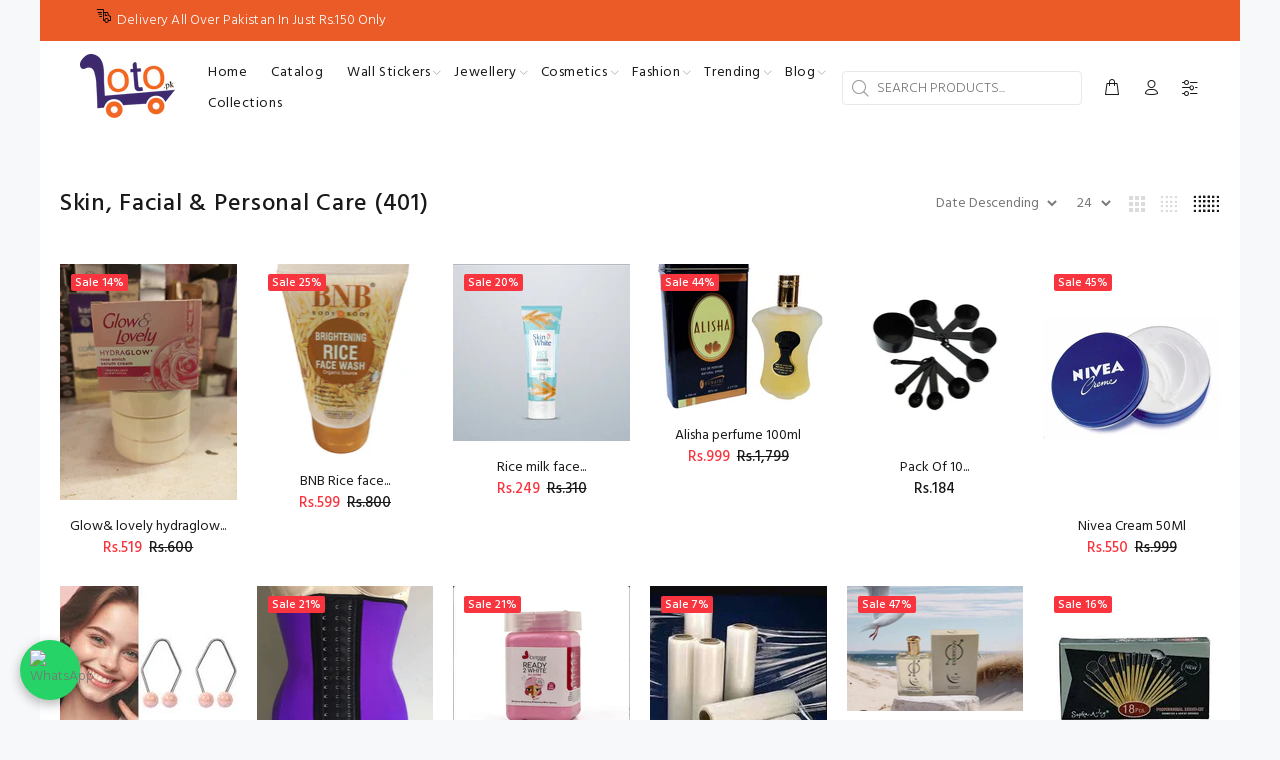

--- FILE ---
content_type: text/html; charset=utf-8
request_url: https://loto.pk/collections/skin-facial-personal-care
body_size: 27821
content:
<!doctype html>
<!--[if IE 9]> <html class="ie9 no-js" lang="en"> <![endif]-->
<!--[if (gt IE 9)|!(IE)]><!--> <html id="tt-boxed" class="no-js" lang="en"> <!--<![endif]-->
<head>
  <meta name="google-site-verification" content="MS1jOn-DQ1Mun4FofgNuX3E9nTiX6I3HDG2mS2lpdFs" />
  <meta name="facebook-domain-verification" content="2tmymhnasuwgm6xdo1f39xq09dekp1" />
  <!-- Basic page needs ================================================== -->
  <meta charset="utf-8">
  <!--[if IE]><meta http-equiv="X-UA-Compatible" content="IE=edge,chrome=1"><![endif]-->
  <meta name="viewport" content="width=device-width,initial-scale=1">
  <meta name="theme-color" content="#2879fe">
  <meta name="keywords" content="Shopify Template" />
  <meta name="author" content="p-themes">
  <link rel="canonical" href="https://loto.pk/collections/skin-facial-personal-care"><link rel="shortcut icon" href="//loto.pk/cdn/shop/files/loto.pk_loto2_32x32.png?v=1625482882" type="image/png"><!-- Title and description ================================================== --><title>Skin, Facial &amp; Personal Care
&ndash; Loto.pk
</title><!-- Social meta ================================================== --><!-- /snippets/social-meta-tags.liquid -->




<meta property="og:site_name" content="Loto.pk">
<meta property="og:url" content="https://loto.pk/collections/skin-facial-personal-care">
<meta property="og:title" content="Skin, Facial & Personal Care">
<meta property="og:type" content="product.group">
<meta property="og:description" content="buy at trade price">





<meta name="twitter:card" content="summary_large_image">
<meta name="twitter:title" content="Skin, Facial & Personal Care">
<meta name="twitter:description" content="buy at trade price">
<!-- Helpers ================================================== -->

  <!-- CSS ================================================== --><link href="https://fonts.googleapis.com/css?family=Hind:100,200,300,400,500,600,700,800,900" rel="stylesheet" defer>
<link href="//loto.pk/cdn/shop/t/3/assets/theme.css?v=97340467717230231991764151350" rel="stylesheet" type="text/css" media="all" />


<script src="//loto.pk/cdn/shop/t/3/assets/jquery.min.js?v=146653844047132007351608740855" defer="defer"></script><!-- Header hook for plugins ================================================== -->
  <script>window.performance && window.performance.mark && window.performance.mark('shopify.content_for_header.start');</script><meta name="google-site-verification" content="GzmvyQ7vodkFqBFyayIqx5TX8nqL-PgADhoMp21odk0">
<meta id="shopify-digital-wallet" name="shopify-digital-wallet" content="/51171688638/digital_wallets/dialog">
<link rel="alternate" type="application/atom+xml" title="Feed" href="/collections/skin-facial-personal-care.atom" />
<link rel="next" href="/collections/skin-facial-personal-care?page=2">
<link rel="alternate" type="application/json+oembed" href="https://loto.pk/collections/skin-facial-personal-care.oembed">
<script async="async" src="/checkouts/internal/preloads.js?locale=en-PK"></script>
<script id="shopify-features" type="application/json">{"accessToken":"ff6af28ee54cda0ad9b0071077190f29","betas":["rich-media-storefront-analytics"],"domain":"loto.pk","predictiveSearch":true,"shopId":51171688638,"locale":"en"}</script>
<script>var Shopify = Shopify || {};
Shopify.shop = "akiamore-com.myshopify.com";
Shopify.locale = "en";
Shopify.currency = {"active":"PKR","rate":"1.0"};
Shopify.country = "PK";
Shopify.theme = {"name":"Install-me-wokiee-v-1-9-3","id":117006926014,"schema_name":"Wokiee","schema_version":"1.9.3","theme_store_id":null,"role":"main"};
Shopify.theme.handle = "null";
Shopify.theme.style = {"id":null,"handle":null};
Shopify.cdnHost = "loto.pk/cdn";
Shopify.routes = Shopify.routes || {};
Shopify.routes.root = "/";</script>
<script type="module">!function(o){(o.Shopify=o.Shopify||{}).modules=!0}(window);</script>
<script>!function(o){function n(){var o=[];function n(){o.push(Array.prototype.slice.apply(arguments))}return n.q=o,n}var t=o.Shopify=o.Shopify||{};t.loadFeatures=n(),t.autoloadFeatures=n()}(window);</script>
<script id="shop-js-analytics" type="application/json">{"pageType":"collection"}</script>
<script defer="defer" async type="module" src="//loto.pk/cdn/shopifycloud/shop-js/modules/v2/client.init-shop-cart-sync_BN7fPSNr.en.esm.js"></script>
<script defer="defer" async type="module" src="//loto.pk/cdn/shopifycloud/shop-js/modules/v2/chunk.common_Cbph3Kss.esm.js"></script>
<script defer="defer" async type="module" src="//loto.pk/cdn/shopifycloud/shop-js/modules/v2/chunk.modal_DKumMAJ1.esm.js"></script>
<script type="module">
  await import("//loto.pk/cdn/shopifycloud/shop-js/modules/v2/client.init-shop-cart-sync_BN7fPSNr.en.esm.js");
await import("//loto.pk/cdn/shopifycloud/shop-js/modules/v2/chunk.common_Cbph3Kss.esm.js");
await import("//loto.pk/cdn/shopifycloud/shop-js/modules/v2/chunk.modal_DKumMAJ1.esm.js");

  window.Shopify.SignInWithShop?.initShopCartSync?.({"fedCMEnabled":true,"windoidEnabled":true});

</script>
<script id="__st">var __st={"a":51171688638,"offset":18000,"reqid":"99874989-c97c-491b-b1ea-abd29e90a59e-1769789002","pageurl":"loto.pk\/collections\/skin-facial-personal-care","u":"5279bf607973","p":"collection","rtyp":"collection","rid":242792235198};</script>
<script>window.ShopifyPaypalV4VisibilityTracking = true;</script>
<script id="form-persister">!function(){'use strict';const t='contact',e='new_comment',n=[[t,t],['blogs',e],['comments',e],[t,'customer']],o='password',r='form_key',c=['recaptcha-v3-token','g-recaptcha-response','h-captcha-response',o],s=()=>{try{return window.sessionStorage}catch{return}},i='__shopify_v',u=t=>t.elements[r],a=function(){const t=[...n].map((([t,e])=>`form[action*='/${t}']:not([data-nocaptcha='true']) input[name='form_type'][value='${e}']`)).join(',');var e;return e=t,()=>e?[...document.querySelectorAll(e)].map((t=>t.form)):[]}();function m(t){const e=u(t);a().includes(t)&&(!e||!e.value)&&function(t){try{if(!s())return;!function(t){const e=s();if(!e)return;const n=u(t);if(!n)return;const o=n.value;o&&e.removeItem(o)}(t);const e=Array.from(Array(32),(()=>Math.random().toString(36)[2])).join('');!function(t,e){u(t)||t.append(Object.assign(document.createElement('input'),{type:'hidden',name:r})),t.elements[r].value=e}(t,e),function(t,e){const n=s();if(!n)return;const r=[...t.querySelectorAll(`input[type='${o}']`)].map((({name:t})=>t)),u=[...c,...r],a={};for(const[o,c]of new FormData(t).entries())u.includes(o)||(a[o]=c);n.setItem(e,JSON.stringify({[i]:1,action:t.action,data:a}))}(t,e)}catch(e){console.error('failed to persist form',e)}}(t)}const f=t=>{if('true'===t.dataset.persistBound)return;const e=function(t,e){const n=function(t){return'function'==typeof t.submit?t.submit:HTMLFormElement.prototype.submit}(t).bind(t);return function(){let t;return()=>{t||(t=!0,(()=>{try{e(),n()}catch(t){(t=>{console.error('form submit failed',t)})(t)}})(),setTimeout((()=>t=!1),250))}}()}(t,(()=>{m(t)}));!function(t,e){if('function'==typeof t.submit&&'function'==typeof e)try{t.submit=e}catch{}}(t,e),t.addEventListener('submit',(t=>{t.preventDefault(),e()})),t.dataset.persistBound='true'};!function(){function t(t){const e=(t=>{const e=t.target;return e instanceof HTMLFormElement?e:e&&e.form})(t);e&&m(e)}document.addEventListener('submit',t),document.addEventListener('DOMContentLoaded',(()=>{const e=a();for(const t of e)f(t);var n;n=document.body,new window.MutationObserver((t=>{for(const e of t)if('childList'===e.type&&e.addedNodes.length)for(const t of e.addedNodes)1===t.nodeType&&'FORM'===t.tagName&&a().includes(t)&&f(t)})).observe(n,{childList:!0,subtree:!0,attributes:!1}),document.removeEventListener('submit',t)}))}()}();</script>
<script integrity="sha256-4kQ18oKyAcykRKYeNunJcIwy7WH5gtpwJnB7kiuLZ1E=" data-source-attribution="shopify.loadfeatures" defer="defer" src="//loto.pk/cdn/shopifycloud/storefront/assets/storefront/load_feature-a0a9edcb.js" crossorigin="anonymous"></script>
<script data-source-attribution="shopify.dynamic_checkout.dynamic.init">var Shopify=Shopify||{};Shopify.PaymentButton=Shopify.PaymentButton||{isStorefrontPortableWallets:!0,init:function(){window.Shopify.PaymentButton.init=function(){};var t=document.createElement("script");t.src="https://loto.pk/cdn/shopifycloud/portable-wallets/latest/portable-wallets.en.js",t.type="module",document.head.appendChild(t)}};
</script>
<script data-source-attribution="shopify.dynamic_checkout.buyer_consent">
  function portableWalletsHideBuyerConsent(e){var t=document.getElementById("shopify-buyer-consent"),n=document.getElementById("shopify-subscription-policy-button");t&&n&&(t.classList.add("hidden"),t.setAttribute("aria-hidden","true"),n.removeEventListener("click",e))}function portableWalletsShowBuyerConsent(e){var t=document.getElementById("shopify-buyer-consent"),n=document.getElementById("shopify-subscription-policy-button");t&&n&&(t.classList.remove("hidden"),t.removeAttribute("aria-hidden"),n.addEventListener("click",e))}window.Shopify?.PaymentButton&&(window.Shopify.PaymentButton.hideBuyerConsent=portableWalletsHideBuyerConsent,window.Shopify.PaymentButton.showBuyerConsent=portableWalletsShowBuyerConsent);
</script>
<script data-source-attribution="shopify.dynamic_checkout.cart.bootstrap">document.addEventListener("DOMContentLoaded",(function(){function t(){return document.querySelector("shopify-accelerated-checkout-cart, shopify-accelerated-checkout")}if(t())Shopify.PaymentButton.init();else{new MutationObserver((function(e,n){t()&&(Shopify.PaymentButton.init(),n.disconnect())})).observe(document.body,{childList:!0,subtree:!0})}}));
</script>
<script id="sections-script" data-sections="promo-fixed" defer="defer" src="//loto.pk/cdn/shop/t/3/compiled_assets/scripts.js?v=4811"></script>
<script>window.performance && window.performance.mark && window.performance.mark('shopify.content_for_header.end');</script>
  <!-- /Header hook for plugins ================================================== --><script src="https://cdn.shopify.com/extensions/019b2da9-ebf1-714e-a599-8e233b8e9def/whatflow-58/assets/whatsapp_chat_button.js" type="text/javascript" defer="defer"></script>
<link href="https://cdn.shopify.com/extensions/019b2da9-ebf1-714e-a599-8e233b8e9def/whatflow-58/assets/whatsapp_chat_button.css" rel="stylesheet" type="text/css" media="all">
<meta property="og:image" content="https://cdn.shopify.com/s/files/1/0511/7168/8638/files/34822176_1661283990646054_3321063146436689920_n.jpg?height=628&pad_color=fff&v=1614288111&width=1200" />
<meta property="og:image:secure_url" content="https://cdn.shopify.com/s/files/1/0511/7168/8638/files/34822176_1661283990646054_3321063146436689920_n.jpg?height=628&pad_color=fff&v=1614288111&width=1200" />
<meta property="og:image:width" content="1200" />
<meta property="og:image:height" content="628" />
<link href="https://monorail-edge.shopifysvc.com" rel="dns-prefetch">
<script>(function(){if ("sendBeacon" in navigator && "performance" in window) {try {var session_token_from_headers = performance.getEntriesByType('navigation')[0].serverTiming.find(x => x.name == '_s').description;} catch {var session_token_from_headers = undefined;}var session_cookie_matches = document.cookie.match(/_shopify_s=([^;]*)/);var session_token_from_cookie = session_cookie_matches && session_cookie_matches.length === 2 ? session_cookie_matches[1] : "";var session_token = session_token_from_headers || session_token_from_cookie || "";function handle_abandonment_event(e) {var entries = performance.getEntries().filter(function(entry) {return /monorail-edge.shopifysvc.com/.test(entry.name);});if (!window.abandonment_tracked && entries.length === 0) {window.abandonment_tracked = true;var currentMs = Date.now();var navigation_start = performance.timing.navigationStart;var payload = {shop_id: 51171688638,url: window.location.href,navigation_start,duration: currentMs - navigation_start,session_token,page_type: "collection"};window.navigator.sendBeacon("https://monorail-edge.shopifysvc.com/v1/produce", JSON.stringify({schema_id: "online_store_buyer_site_abandonment/1.1",payload: payload,metadata: {event_created_at_ms: currentMs,event_sent_at_ms: currentMs}}));}}window.addEventListener('pagehide', handle_abandonment_event);}}());</script>
<script id="web-pixels-manager-setup">(function e(e,d,r,n,o){if(void 0===o&&(o={}),!Boolean(null===(a=null===(i=window.Shopify)||void 0===i?void 0:i.analytics)||void 0===a?void 0:a.replayQueue)){var i,a;window.Shopify=window.Shopify||{};var t=window.Shopify;t.analytics=t.analytics||{};var s=t.analytics;s.replayQueue=[],s.publish=function(e,d,r){return s.replayQueue.push([e,d,r]),!0};try{self.performance.mark("wpm:start")}catch(e){}var l=function(){var e={modern:/Edge?\/(1{2}[4-9]|1[2-9]\d|[2-9]\d{2}|\d{4,})\.\d+(\.\d+|)|Firefox\/(1{2}[4-9]|1[2-9]\d|[2-9]\d{2}|\d{4,})\.\d+(\.\d+|)|Chrom(ium|e)\/(9{2}|\d{3,})\.\d+(\.\d+|)|(Maci|X1{2}).+ Version\/(15\.\d+|(1[6-9]|[2-9]\d|\d{3,})\.\d+)([,.]\d+|)( \(\w+\)|)( Mobile\/\w+|) Safari\/|Chrome.+OPR\/(9{2}|\d{3,})\.\d+\.\d+|(CPU[ +]OS|iPhone[ +]OS|CPU[ +]iPhone|CPU IPhone OS|CPU iPad OS)[ +]+(15[._]\d+|(1[6-9]|[2-9]\d|\d{3,})[._]\d+)([._]\d+|)|Android:?[ /-](13[3-9]|1[4-9]\d|[2-9]\d{2}|\d{4,})(\.\d+|)(\.\d+|)|Android.+Firefox\/(13[5-9]|1[4-9]\d|[2-9]\d{2}|\d{4,})\.\d+(\.\d+|)|Android.+Chrom(ium|e)\/(13[3-9]|1[4-9]\d|[2-9]\d{2}|\d{4,})\.\d+(\.\d+|)|SamsungBrowser\/([2-9]\d|\d{3,})\.\d+/,legacy:/Edge?\/(1[6-9]|[2-9]\d|\d{3,})\.\d+(\.\d+|)|Firefox\/(5[4-9]|[6-9]\d|\d{3,})\.\d+(\.\d+|)|Chrom(ium|e)\/(5[1-9]|[6-9]\d|\d{3,})\.\d+(\.\d+|)([\d.]+$|.*Safari\/(?![\d.]+ Edge\/[\d.]+$))|(Maci|X1{2}).+ Version\/(10\.\d+|(1[1-9]|[2-9]\d|\d{3,})\.\d+)([,.]\d+|)( \(\w+\)|)( Mobile\/\w+|) Safari\/|Chrome.+OPR\/(3[89]|[4-9]\d|\d{3,})\.\d+\.\d+|(CPU[ +]OS|iPhone[ +]OS|CPU[ +]iPhone|CPU IPhone OS|CPU iPad OS)[ +]+(10[._]\d+|(1[1-9]|[2-9]\d|\d{3,})[._]\d+)([._]\d+|)|Android:?[ /-](13[3-9]|1[4-9]\d|[2-9]\d{2}|\d{4,})(\.\d+|)(\.\d+|)|Mobile Safari.+OPR\/([89]\d|\d{3,})\.\d+\.\d+|Android.+Firefox\/(13[5-9]|1[4-9]\d|[2-9]\d{2}|\d{4,})\.\d+(\.\d+|)|Android.+Chrom(ium|e)\/(13[3-9]|1[4-9]\d|[2-9]\d{2}|\d{4,})\.\d+(\.\d+|)|Android.+(UC? ?Browser|UCWEB|U3)[ /]?(15\.([5-9]|\d{2,})|(1[6-9]|[2-9]\d|\d{3,})\.\d+)\.\d+|SamsungBrowser\/(5\.\d+|([6-9]|\d{2,})\.\d+)|Android.+MQ{2}Browser\/(14(\.(9|\d{2,})|)|(1[5-9]|[2-9]\d|\d{3,})(\.\d+|))(\.\d+|)|K[Aa][Ii]OS\/(3\.\d+|([4-9]|\d{2,})\.\d+)(\.\d+|)/},d=e.modern,r=e.legacy,n=navigator.userAgent;return n.match(d)?"modern":n.match(r)?"legacy":"unknown"}(),u="modern"===l?"modern":"legacy",c=(null!=n?n:{modern:"",legacy:""})[u],f=function(e){return[e.baseUrl,"/wpm","/b",e.hashVersion,"modern"===e.buildTarget?"m":"l",".js"].join("")}({baseUrl:d,hashVersion:r,buildTarget:u}),m=function(e){var d=e.version,r=e.bundleTarget,n=e.surface,o=e.pageUrl,i=e.monorailEndpoint;return{emit:function(e){var a=e.status,t=e.errorMsg,s=(new Date).getTime(),l=JSON.stringify({metadata:{event_sent_at_ms:s},events:[{schema_id:"web_pixels_manager_load/3.1",payload:{version:d,bundle_target:r,page_url:o,status:a,surface:n,error_msg:t},metadata:{event_created_at_ms:s}}]});if(!i)return console&&console.warn&&console.warn("[Web Pixels Manager] No Monorail endpoint provided, skipping logging."),!1;try{return self.navigator.sendBeacon.bind(self.navigator)(i,l)}catch(e){}var u=new XMLHttpRequest;try{return u.open("POST",i,!0),u.setRequestHeader("Content-Type","text/plain"),u.send(l),!0}catch(e){return console&&console.warn&&console.warn("[Web Pixels Manager] Got an unhandled error while logging to Monorail."),!1}}}}({version:r,bundleTarget:l,surface:e.surface,pageUrl:self.location.href,monorailEndpoint:e.monorailEndpoint});try{o.browserTarget=l,function(e){var d=e.src,r=e.async,n=void 0===r||r,o=e.onload,i=e.onerror,a=e.sri,t=e.scriptDataAttributes,s=void 0===t?{}:t,l=document.createElement("script"),u=document.querySelector("head"),c=document.querySelector("body");if(l.async=n,l.src=d,a&&(l.integrity=a,l.crossOrigin="anonymous"),s)for(var f in s)if(Object.prototype.hasOwnProperty.call(s,f))try{l.dataset[f]=s[f]}catch(e){}if(o&&l.addEventListener("load",o),i&&l.addEventListener("error",i),u)u.appendChild(l);else{if(!c)throw new Error("Did not find a head or body element to append the script");c.appendChild(l)}}({src:f,async:!0,onload:function(){if(!function(){var e,d;return Boolean(null===(d=null===(e=window.Shopify)||void 0===e?void 0:e.analytics)||void 0===d?void 0:d.initialized)}()){var d=window.webPixelsManager.init(e)||void 0;if(d){var r=window.Shopify.analytics;r.replayQueue.forEach((function(e){var r=e[0],n=e[1],o=e[2];d.publishCustomEvent(r,n,o)})),r.replayQueue=[],r.publish=d.publishCustomEvent,r.visitor=d.visitor,r.initialized=!0}}},onerror:function(){return m.emit({status:"failed",errorMsg:"".concat(f," has failed to load")})},sri:function(e){var d=/^sha384-[A-Za-z0-9+/=]+$/;return"string"==typeof e&&d.test(e)}(c)?c:"",scriptDataAttributes:o}),m.emit({status:"loading"})}catch(e){m.emit({status:"failed",errorMsg:(null==e?void 0:e.message)||"Unknown error"})}}})({shopId: 51171688638,storefrontBaseUrl: "https://loto.pk",extensionsBaseUrl: "https://extensions.shopifycdn.com/cdn/shopifycloud/web-pixels-manager",monorailEndpoint: "https://monorail-edge.shopifysvc.com/unstable/produce_batch",surface: "storefront-renderer",enabledBetaFlags: ["2dca8a86"],webPixelsConfigList: [{"id":"563708094","configuration":"{\"config\":\"{\\\"google_tag_ids\\\":[\\\"GT-PZZSG2J\\\"],\\\"gtag_events\\\":[{\\\"type\\\":\\\"view_item\\\",\\\"action_label\\\":\\\"MC-G3XC067QZ5\\\"},{\\\"type\\\":\\\"purchase\\\",\\\"action_label\\\":\\\"MC-G3XC067QZ5\\\"},{\\\"type\\\":\\\"page_view\\\",\\\"action_label\\\":\\\"MC-G3XC067QZ5\\\"}],\\\"enable_monitoring_mode\\\":false}\"}","eventPayloadVersion":"v1","runtimeContext":"OPEN","scriptVersion":"b2a88bafab3e21179ed38636efcd8a93","type":"APP","apiClientId":1780363,"privacyPurposes":[],"dataSharingAdjustments":{"protectedCustomerApprovalScopes":["read_customer_address","read_customer_email","read_customer_name","read_customer_personal_data","read_customer_phone"]}},{"id":"262799550","configuration":"{\"pixel_id\":\"245780684268818\",\"pixel_type\":\"facebook_pixel\",\"metaapp_system_user_token\":\"-\"}","eventPayloadVersion":"v1","runtimeContext":"OPEN","scriptVersion":"ca16bc87fe92b6042fbaa3acc2fbdaa6","type":"APP","apiClientId":2329312,"privacyPurposes":["ANALYTICS","MARKETING","SALE_OF_DATA"],"dataSharingAdjustments":{"protectedCustomerApprovalScopes":["read_customer_address","read_customer_email","read_customer_name","read_customer_personal_data","read_customer_phone"]}},{"id":"78119102","eventPayloadVersion":"v1","runtimeContext":"LAX","scriptVersion":"1","type":"CUSTOM","privacyPurposes":["ANALYTICS"],"name":"Google Analytics tag (migrated)"},{"id":"shopify-app-pixel","configuration":"{}","eventPayloadVersion":"v1","runtimeContext":"STRICT","scriptVersion":"0450","apiClientId":"shopify-pixel","type":"APP","privacyPurposes":["ANALYTICS","MARKETING"]},{"id":"shopify-custom-pixel","eventPayloadVersion":"v1","runtimeContext":"LAX","scriptVersion":"0450","apiClientId":"shopify-pixel","type":"CUSTOM","privacyPurposes":["ANALYTICS","MARKETING"]}],isMerchantRequest: false,initData: {"shop":{"name":"Loto.pk","paymentSettings":{"currencyCode":"PKR"},"myshopifyDomain":"akiamore-com.myshopify.com","countryCode":"PK","storefrontUrl":"https:\/\/loto.pk"},"customer":null,"cart":null,"checkout":null,"productVariants":[],"purchasingCompany":null},},"https://loto.pk/cdn","1d2a099fw23dfb22ep557258f5m7a2edbae",{"modern":"","legacy":""},{"shopId":"51171688638","storefrontBaseUrl":"https:\/\/loto.pk","extensionBaseUrl":"https:\/\/extensions.shopifycdn.com\/cdn\/shopifycloud\/web-pixels-manager","surface":"storefront-renderer","enabledBetaFlags":"[\"2dca8a86\"]","isMerchantRequest":"false","hashVersion":"1d2a099fw23dfb22ep557258f5m7a2edbae","publish":"custom","events":"[[\"page_viewed\",{}],[\"collection_viewed\",{\"collection\":{\"id\":\"242792235198\",\"title\":\"Skin, Facial \u0026 Personal Care\",\"productVariants\":[{\"price\":{\"amount\":519.0,\"currencyCode\":\"PKR\"},\"product\":{\"title\":\"Glow\u0026 lovely hydraglow rose enrich serum cream  water light glow formula\",\"vendor\":\"Loto.pk\",\"id\":\"8466256855230\",\"untranslatedTitle\":\"Glow\u0026 lovely hydraglow rose enrich serum cream  water light glow formula\",\"url\":\"\/products\/glow-lovely-hydraglow-rose-enrich-serum-cream-water-light-glow-formula\",\"type\":\"Skin, Facial \u0026 Personal Care\"},\"id\":\"45030029525182\",\"image\":{\"src\":\"\/\/loto.pk\/cdn\/shop\/files\/rn-image_picker_lib_temp_b3bef4a6-1abc-413c-ac5b-5938b2e8f600.jpg?v=1744729889\"},\"sku\":null,\"title\":\"Default Title\",\"untranslatedTitle\":\"Default Title\"},{\"price\":{\"amount\":599.0,\"currencyCode\":\"PKR\"},\"product\":{\"title\":\"BNB Rice face wash 120ml\",\"vendor\":\"Loto.pk\",\"id\":\"8466244567230\",\"untranslatedTitle\":\"BNB Rice face wash 120ml\",\"url\":\"\/products\/bnb-rice-face-wash-120ml\",\"type\":\"Skin, Facial \u0026 Personal Care\"},\"id\":\"45029978505406\",\"image\":{\"src\":\"\/\/loto.pk\/cdn\/shop\/files\/IMAGE-EDIT_edd76fe4-4d71-45dc-80e7-2c9c408710b4.png?v=1744790543\"},\"sku\":null,\"title\":\"Default Title\",\"untranslatedTitle\":\"Default Title\"},{\"price\":{\"amount\":249.0,\"currencyCode\":\"PKR\"},\"product\":{\"title\":\"Rice milk face wash 100ml\",\"vendor\":\"Loto.pk\",\"id\":\"8464360571070\",\"untranslatedTitle\":\"Rice milk face wash 100ml\",\"url\":\"\/products\/rice-milk-face-wash-100ml\",\"type\":\"Skin, Facial \u0026 Personal Care\"},\"id\":\"45006454653118\",\"image\":{\"src\":\"\/\/loto.pk\/cdn\/shop\/files\/rn-image_picker_lib_temp_daf950b6-3f63-405e-a49b-ec943910b0eb.jpg?v=1744620970\"},\"sku\":null,\"title\":\"Default Title\",\"untranslatedTitle\":\"Default Title\"},{\"price\":{\"amount\":999.0,\"currencyCode\":\"PKR\"},\"product\":{\"title\":\"Alisha perfume 100ml\",\"vendor\":\"Loto.pk\",\"id\":\"8464347627710\",\"untranslatedTitle\":\"Alisha perfume 100ml\",\"url\":\"\/products\/alisha-perfume-100ml\",\"type\":\"Skin, Facial \u0026 Personal Care\"},\"id\":\"45006422671550\",\"image\":{\"src\":\"\/\/loto.pk\/cdn\/shop\/files\/9f5ff0a3-7756-4208-8ecc-5452c06dfe21.jpg?v=1737990045\"},\"sku\":null,\"title\":\"Default Title\",\"untranslatedTitle\":\"Default Title\"},{\"price\":{\"amount\":184.0,\"currencyCode\":\"PKR\"},\"product\":{\"title\":\"Pack Of 10 - Measuring Cups \u0026 Spoons - Black\",\"vendor\":\"Loto.pk\",\"id\":\"8460303564990\",\"untranslatedTitle\":\"Pack Of 10 - Measuring Cups \u0026 Spoons - Black\",\"url\":\"\/products\/pack-of-10-measuring-cups-spoons-black\",\"type\":\"Skin, Facial \u0026 Personal Care\"},\"id\":\"44991582666942\",\"image\":{\"src\":\"\/\/loto.pk\/cdn\/shop\/files\/1c3bf276-85a5-4017-b27d-acdbd9bc9f00_1.jpg?v=1743839212\"},\"sku\":\"\",\"title\":\"Default Title\",\"untranslatedTitle\":\"Default Title\"},{\"price\":{\"amount\":550.0,\"currencyCode\":\"PKR\"},\"product\":{\"title\":\"Nivea Cream 50Ml\",\"vendor\":\"Loto.pk\",\"id\":\"8391824867518\",\"untranslatedTitle\":\"Nivea Cream 50Ml\",\"url\":\"\/products\/nivea-cream-50ml\",\"type\":\"Skin, Facial \u0026 Personal Care\"},\"id\":\"44776956002494\",\"image\":{\"src\":\"\/\/loto.pk\/cdn\/shop\/files\/5005946-2.webp?v=1735726690\"},\"sku\":null,\"title\":\"Default Title\",\"untranslatedTitle\":\"Default Title\"},{\"price\":{\"amount\":399.0,\"currencyCode\":\"PKR\"},\"product\":{\"title\":\"Fashion Mania 2 Pcs Dimple Maker Set – Face Trainer \u0026 Smile Exerciser for Natural Dimples\",\"vendor\":\"Loto.pk\",\"id\":\"8383396806846\",\"untranslatedTitle\":\"Fashion Mania 2 Pcs Dimple Maker Set – Face Trainer \u0026 Smile Exerciser for Natural Dimples\",\"url\":\"\/products\/fashion-mania-2-pcs-dimple-maker-set-face-trainer-smile-exerciser-for-natural-dimples\",\"type\":\"Skin, Facial \u0026 Personal Care\"},\"id\":\"44748649398462\",\"image\":{\"src\":\"\/\/loto.pk\/cdn\/shop\/files\/images_8afd71a5-e3d6-43dc-b5cd-ba5ca01cf69e.jpg?v=1735726691\"},\"sku\":null,\"title\":\"Default Title\",\"untranslatedTitle\":\"Default Title\"},{\"price\":{\"amount\":742.0,\"currencyCode\":\"PKR\"},\"product\":{\"title\":\"Rubber Body Slimming Sculpting Clothes waist cincher shaper 4 steel boned corset body shapewear girdle belt latex waist trainer for women\",\"vendor\":\"Loto.pk\",\"id\":\"8361283846334\",\"untranslatedTitle\":\"Rubber Body Slimming Sculpting Clothes waist cincher shaper 4 steel boned corset body shapewear girdle belt latex waist trainer for women\",\"url\":\"\/products\/rubber-body-slimming-sculpting-clothes\",\"type\":\"Skin, Facial \u0026 Personal Care\"},\"id\":\"44672304316606\",\"image\":{\"src\":\"\/\/loto.pk\/cdn\/shop\/files\/purple.jpg?v=1735726694\"},\"sku\":null,\"title\":\"Default Title\",\"untranslatedTitle\":\"Default Title\"},{\"price\":{\"amount\":689.0,\"currencyCode\":\"PKR\"},\"product\":{\"title\":\"Cutish Ready To White All In One Jar Facial Care\",\"vendor\":\"Loto.pk\",\"id\":\"8346289504446\",\"untranslatedTitle\":\"Cutish Ready To White All In One Jar Facial Care\",\"url\":\"\/products\/ready-to-white-all-in-one\",\"type\":\"Skin, Facial \u0026 Personal Care\"},\"id\":\"44624819814590\",\"image\":{\"src\":\"\/\/loto.pk\/cdn\/shop\/files\/1d2cd254-f302-4b6b-bdf7-b7b3f08c2fdc.jpg?v=1735726698\"},\"sku\":\"r eady--143\",\"title\":\"Default Title\",\"untranslatedTitle\":\"Default Title\"},{\"price\":{\"amount\":2599.0,\"currencyCode\":\"PKR\"},\"product\":{\"title\":\"1 Roll Transparent Embroidery material Nylon Thread\/ Monofilament Nylon Yarn Thread\/ for Peeko, stitching, embroidery, and crafting.\",\"vendor\":\"Loto.pk\",\"id\":\"8344210309310\",\"untranslatedTitle\":\"1 Roll Transparent Embroidery material Nylon Thread\/ Monofilament Nylon Yarn Thread\/ for Peeko, stitching, embroidery, and crafting.\",\"url\":\"\/products\/1-roll-transparent-embroidery-material-nylon-thread-monofilament-nylon-yarn-thread-for-peeko-stitching-embroidery-and-crafting\",\"type\":\"Skin, Facial \u0026 Personal Care\"},\"id\":\"44619662164158\",\"image\":{\"src\":\"\/\/loto.pk\/cdn\/shop\/files\/download_a9398515-d110-47b9-9761-925d34e6989e.jpg?v=1735726698\"},\"sku\":\"s-t-h roll\",\"title\":\"Default Title\",\"untranslatedTitle\":\"Default Title\"},{\"price\":{\"amount\":500.0,\"currencyCode\":\"PKR\"},\"product\":{\"title\":\"Everyonn Moon Star Perfumes 100ml\",\"vendor\":\"Loto.pk\",\"id\":\"8337181409470\",\"untranslatedTitle\":\"Everyonn Moon Star Perfumes 100ml\",\"url\":\"\/products\/everyonn-moon-star-perfumes-100ml\",\"type\":\"Skin, Facial \u0026 Personal Care\"},\"id\":\"44599928619198\",\"image\":{\"src\":\"\/\/loto.pk\/cdn\/shop\/files\/bff78d22-bf89-4d2a-a310-10c35c4503a5.jpg?v=1735726701\"},\"sku\":\"yonn-p\",\"title\":\"Default Title\",\"untranslatedTitle\":\"Default Title\"},{\"price\":{\"amount\":1799.0,\"currencyCode\":\"PKR\"},\"product\":{\"title\":\"sophia AsSley Professional Brush Kit - 18 Pieces\",\"vendor\":\"Loto.pk\",\"id\":\"8337144611006\",\"untranslatedTitle\":\"sophia AsSley Professional Brush Kit - 18 Pieces\",\"url\":\"\/products\/ophia-assley-professional-brush-kit-18-pieces\",\"type\":\"Skin, Facial \u0026 Personal Care\"},\"id\":\"44599866458302\",\"image\":{\"src\":\"\/\/loto.pk\/cdn\/shop\/files\/download_ff49fe92-bc57-4432-a18c-c275067ae075.jpg?v=1735726702\"},\"sku\":\"18 pice-14\",\"title\":\"Default Title\",\"untranslatedTitle\":\"Default Title\"},{\"price\":{\"amount\":318.0,\"currencyCode\":\"PKR\"},\"product\":{\"title\":\"MONTWOOD GLAMOUR ADORE PURE ESSENCE SPRAY FOR WOMEN 150 ML\",\"vendor\":\"Loto.pk\",\"id\":\"8308180025534\",\"untranslatedTitle\":\"MONTWOOD GLAMOUR ADORE PURE ESSENCE SPRAY FOR WOMEN 150 ML\",\"url\":\"\/products\/montwood-glamour-adore-pure-essence-spray-for-women-150-ml\",\"type\":\"Skin, Facial \u0026 Personal Care\"},\"id\":\"44535617192126\",\"image\":{\"src\":\"\/\/loto.pk\/cdn\/shop\/files\/479c26c4-bdc6-41c6-8632-8ce24ab61d6b_0d4e74b8-bd9b-457d-8efd-8b4620e27658.jpg?v=1735726713\"},\"sku\":null,\"title\":\"Default Title\",\"untranslatedTitle\":\"Default Title\"},{\"price\":{\"amount\":413.0,\"currencyCode\":\"PKR\"},\"product\":{\"title\":\"Pond's Bright Beauty Day Cream- 25g\",\"vendor\":\"Loto.pk\",\"id\":\"8302769963198\",\"untranslatedTitle\":\"Pond's Bright Beauty Day Cream- 25g\",\"url\":\"\/products\/ponds-bright-beauty-day-cream-25g-1\",\"type\":\"Skin, Facial \u0026 Personal Care\"},\"id\":\"44525219610814\",\"image\":{\"src\":\"\/\/loto.pk\/cdn\/shop\/files\/download_fe1c075f-1861-40be-a3a9-77a26a3ccff9.jpg?v=1735726715\"},\"sku\":null,\"title\":\"Default Title\",\"untranslatedTitle\":\"Default Title\"},{\"price\":{\"amount\":212.0,\"currencyCode\":\"PKR\"},\"product\":{\"title\":\"The Health Healer Night Cream\",\"vendor\":\"Loto.pk\",\"id\":\"8299202773182\",\"untranslatedTitle\":\"The Health Healer Night Cream\",\"url\":\"\/products\/the-health-healer-night-cream\",\"type\":\"Skin, Facial \u0026 Personal Care\"},\"id\":\"44517767741630\",\"image\":{\"src\":\"\/\/loto.pk\/cdn\/shop\/files\/download_1588dffd-485d-4d6f-adc2-d3cdd1b3dadb.jpg?v=1735726717\"},\"sku\":\"crem-n -1.,8\",\"title\":\"Default Title\",\"untranslatedTitle\":\"Default Title\"},{\"price\":{\"amount\":299.0,\"currencyCode\":\"PKR\"},\"product\":{\"title\":\"1pc New Silicone Bath Brush Bath Home Massage Shampoo Brush Silicone Round Baby Bath Brush Can Fill Liquid Bathroom Ball\",\"vendor\":\"Loto.pk\",\"id\":\"8291298181310\",\"untranslatedTitle\":\"1pc New Silicone Bath Brush Bath Home Massage Shampoo Brush Silicone Round Baby Bath Brush Can Fill Liquid Bathroom Ball\",\"url\":\"\/products\/1pc-new-silicone-bath-brush-bath-home-massage-shampoo-brush-silicone-round-baby-bath-brush-can-fill-liquid-bathroom-ball\",\"type\":\"Skin, Facial \u0026 Personal Care\"},\"id\":\"44499608404158\",\"image\":{\"src\":\"\/\/loto.pk\/cdn\/shop\/files\/images_202d0ef6-a77f-430a-b565-536b09ead748.jpg?v=1735726718\"},\"sku\":null,\"title\":\"Default Title\",\"untranslatedTitle\":\"Default Title\"},{\"price\":{\"amount\":2199.0,\"currencyCode\":\"PKR\"},\"product\":{\"title\":\"Rasasi Romance Perfume For Women 45ml Eau de Parfum\",\"vendor\":\"Loto.pk\",\"id\":\"8270365720766\",\"untranslatedTitle\":\"Rasasi Romance Perfume For Women 45ml Eau de Parfum\",\"url\":\"\/products\/rasasi-romance-perfume-for-women-45ml-eau-de-parfum\",\"type\":\"Skin, Facial \u0026 Personal Care\"},\"id\":\"44455772389566\",\"image\":{\"src\":\"\/\/loto.pk\/cdn\/shop\/files\/rasasi-romance-eau-de-parfum-45-ml_40193.jpg?v=1735726722\"},\"sku\":null,\"title\":\"Default Title\",\"untranslatedTitle\":\"Default Title\"},{\"price\":{\"amount\":1699.0,\"currencyCode\":\"PKR\"},\"product\":{\"title\":\"Bremod Keratin Shampoo 400ml\",\"vendor\":\"Loto.pk\",\"id\":\"8267210424510\",\"untranslatedTitle\":\"Bremod Keratin Shampoo 400ml\",\"url\":\"\/products\/bremod-keratin-shampoo-400ml\",\"type\":\"Skin, Facial \u0026 Personal Care\"},\"id\":\"44446527193278\",\"image\":{\"src\":\"\/\/loto.pk\/cdn\/shop\/files\/Bremod-Keratin-Shampoo.webp?v=1735726723\"},\"sku\":null,\"title\":\"Default Title\",\"untranslatedTitle\":\"Default Title\"},{\"price\":{\"amount\":330.0,\"currencyCode\":\"PKR\"},\"product\":{\"title\":\"Dream white  Beauty Cream\",\"vendor\":\"Loto.pk\",\"id\":\"8265916481726\",\"untranslatedTitle\":\"Dream white  Beauty Cream\",\"url\":\"\/products\/beauty-xterm-skin-whitening-beauty-cream-copy\",\"type\":\"Skin, Facial \u0026 Personal Care\"},\"id\":\"44444070117566\",\"image\":{\"src\":\"\/\/loto.pk\/cdn\/shop\/files\/Capture_nnn.png?v=1735726724\"},\"sku\":\"dwswz4n-b\",\"title\":\"Default Title\",\"untranslatedTitle\":\"Default Title\"},{\"price\":{\"amount\":233.0,\"currencyCode\":\"PKR\"},\"product\":{\"title\":\"Jhalak Hand \u0026 Foot Beauty Cream.\",\"vendor\":\"Loto.pk\",\"id\":\"8265684123838\",\"untranslatedTitle\":\"Jhalak Hand \u0026 Foot Beauty Cream.\",\"url\":\"\/products\/jhalak-hand-foot-beauty-cream\",\"type\":\"Skin, Facial \u0026 Personal Care\"},\"id\":\"44443463844030\",\"image\":{\"src\":\"\/\/loto.pk\/cdn\/shop\/files\/44440009999.webp?v=1735726725\"},\"sku\":null,\"title\":\"Default Title\",\"untranslatedTitle\":\"Default Title\"},{\"price\":{\"amount\":318.0,\"currencyCode\":\"PKR\"},\"product\":{\"title\":\"Face Fresh Cleanser Night Cream, Freckles Removal.\",\"vendor\":\"Loto.pk\",\"id\":\"8265672687806\",\"untranslatedTitle\":\"Face Fresh Cleanser Night Cream, Freckles Removal.\",\"url\":\"\/products\/face-fresh-cleanser-night-cream-freckles-removal\",\"type\":\"Skin, Facial \u0026 Personal Care\"},\"id\":\"44443449196734\",\"image\":{\"src\":\"\/\/loto.pk\/cdn\/shop\/files\/kk238.jpg?v=1735726726\"},\"sku\":null,\"title\":\"Default Title\",\"untranslatedTitle\":\"Default Title\"},{\"price\":{\"amount\":120.0,\"currencyCode\":\"PKR\"},\"product\":{\"title\":\"Natural Wood Comb Peach Wooden Comb Handcrafted Comb Fine Tooth Comb Anti Static Head Massage Beard Classic Hair Stylin\",\"vendor\":\"Loto.pk\",\"id\":\"8264563687614\",\"untranslatedTitle\":\"Natural Wood Comb Peach Wooden Comb Handcrafted Comb Fine Tooth Comb Anti Static Head Massage Beard Classic Hair Stylin\",\"url\":\"\/products\/natural-wood-comb-peach-wooden-comb-handcrafted-comb-fine-tooth-comb-anti-static-head-massage-beard-classic-hair-stylin\",\"type\":\"Skin, Facial \u0026 Personal Care\"},\"id\":\"44438789718206\",\"image\":{\"src\":\"\/\/loto.pk\/cdn\/shop\/files\/ad6e319b9506afe35e53ae0834033d62_jpg_750x750_jpg.webp?v=1735726726\"},\"sku\":null,\"title\":\"Default Title\",\"untranslatedTitle\":\"Default Title\"},{\"price\":{\"amount\":106.0,\"currencyCode\":\"PKR\"},\"product\":{\"title\":\"Royal Trikeel Wooden Hair Brush\/Comb\/Chiruni with Handle\",\"vendor\":\"Loto.pk\",\"id\":\"8264560869566\",\"untranslatedTitle\":\"Royal Trikeel Wooden Hair Brush\/Comb\/Chiruni with Handle\",\"url\":\"\/products\/royal-trikeel-wooden-hair-brush-comb-chiruni-with-handle\",\"type\":\"Skin, Facial \u0026 Personal Care\"},\"id\":\"44438760259774\",\"image\":{\"src\":\"\/\/loto.pk\/cdn\/shop\/files\/8772ebc8-397e-47d6-a353-2c2a93117708.webp?v=1735726727\"},\"sku\":null,\"title\":\"Default Title\",\"untranslatedTitle\":\"Default Title\"},{\"price\":{\"amount\":106.0,\"currencyCode\":\"PKR\"},\"product\":{\"title\":\"Royal Trikeel Wooden Hair Brush\/Comb\",\"vendor\":\"Loto.pk\",\"id\":\"8264559722686\",\"untranslatedTitle\":\"Royal Trikeel Wooden Hair Brush\/Comb\",\"url\":\"\/products\/royal-trikeel-wooden-hair-brush-comb\",\"type\":\"Skin, Facial \u0026 Personal Care\"},\"id\":\"44438739255486\",\"image\":{\"src\":\"\/\/loto.pk\/cdn\/shop\/files\/md_1658220222.jpg?v=1735726728\"},\"sku\":null,\"title\":\"Default Title\",\"untranslatedTitle\":\"Default Title\"}]}}]]"});</script><script>
  window.ShopifyAnalytics = window.ShopifyAnalytics || {};
  window.ShopifyAnalytics.meta = window.ShopifyAnalytics.meta || {};
  window.ShopifyAnalytics.meta.currency = 'PKR';
  var meta = {"products":[{"id":8466256855230,"gid":"gid:\/\/shopify\/Product\/8466256855230","vendor":"Loto.pk","type":"Skin, Facial \u0026 Personal Care","handle":"glow-lovely-hydraglow-rose-enrich-serum-cream-water-light-glow-formula","variants":[{"id":45030029525182,"price":51900,"name":"Glow\u0026 lovely hydraglow rose enrich serum cream  water light glow formula","public_title":null,"sku":null}],"remote":false},{"id":8466244567230,"gid":"gid:\/\/shopify\/Product\/8466244567230","vendor":"Loto.pk","type":"Skin, Facial \u0026 Personal Care","handle":"bnb-rice-face-wash-120ml","variants":[{"id":45029978505406,"price":59900,"name":"BNB Rice face wash 120ml","public_title":null,"sku":null}],"remote":false},{"id":8464360571070,"gid":"gid:\/\/shopify\/Product\/8464360571070","vendor":"Loto.pk","type":"Skin, Facial \u0026 Personal Care","handle":"rice-milk-face-wash-100ml","variants":[{"id":45006454653118,"price":24900,"name":"Rice milk face wash 100ml","public_title":null,"sku":null}],"remote":false},{"id":8464347627710,"gid":"gid:\/\/shopify\/Product\/8464347627710","vendor":"Loto.pk","type":"Skin, Facial \u0026 Personal Care","handle":"alisha-perfume-100ml","variants":[{"id":45006422671550,"price":99900,"name":"Alisha perfume 100ml","public_title":null,"sku":null}],"remote":false},{"id":8460303564990,"gid":"gid:\/\/shopify\/Product\/8460303564990","vendor":"Loto.pk","type":"Skin, Facial \u0026 Personal Care","handle":"pack-of-10-measuring-cups-spoons-black","variants":[{"id":44991582666942,"price":18400,"name":"Pack Of 10 - Measuring Cups \u0026 Spoons - Black","public_title":null,"sku":""}],"remote":false},{"id":8391824867518,"gid":"gid:\/\/shopify\/Product\/8391824867518","vendor":"Loto.pk","type":"Skin, Facial \u0026 Personal Care","handle":"nivea-cream-50ml","variants":[{"id":44776956002494,"price":55000,"name":"Nivea Cream 50Ml","public_title":null,"sku":null}],"remote":false},{"id":8383396806846,"gid":"gid:\/\/shopify\/Product\/8383396806846","vendor":"Loto.pk","type":"Skin, Facial \u0026 Personal Care","handle":"fashion-mania-2-pcs-dimple-maker-set-face-trainer-smile-exerciser-for-natural-dimples","variants":[{"id":44748649398462,"price":39900,"name":"Fashion Mania 2 Pcs Dimple Maker Set – Face Trainer \u0026 Smile Exerciser for Natural Dimples","public_title":null,"sku":null}],"remote":false},{"id":8361283846334,"gid":"gid:\/\/shopify\/Product\/8361283846334","vendor":"Loto.pk","type":"Skin, Facial \u0026 Personal Care","handle":"rubber-body-slimming-sculpting-clothes","variants":[{"id":44672304316606,"price":74200,"name":"Rubber Body Slimming Sculpting Clothes waist cincher shaper 4 steel boned corset body shapewear girdle belt latex waist trainer for women","public_title":null,"sku":null}],"remote":false},{"id":8346289504446,"gid":"gid:\/\/shopify\/Product\/8346289504446","vendor":"Loto.pk","type":"Skin, Facial \u0026 Personal Care","handle":"ready-to-white-all-in-one","variants":[{"id":44624819814590,"price":68900,"name":"Cutish Ready To White All In One Jar Facial Care","public_title":null,"sku":"r eady--143"}],"remote":false},{"id":8344210309310,"gid":"gid:\/\/shopify\/Product\/8344210309310","vendor":"Loto.pk","type":"Skin, Facial \u0026 Personal Care","handle":"1-roll-transparent-embroidery-material-nylon-thread-monofilament-nylon-yarn-thread-for-peeko-stitching-embroidery-and-crafting","variants":[{"id":44619662164158,"price":259900,"name":"1 Roll Transparent Embroidery material Nylon Thread\/ Monofilament Nylon Yarn Thread\/ for Peeko, stitching, embroidery, and crafting.","public_title":null,"sku":"s-t-h roll"}],"remote":false},{"id":8337181409470,"gid":"gid:\/\/shopify\/Product\/8337181409470","vendor":"Loto.pk","type":"Skin, Facial \u0026 Personal Care","handle":"everyonn-moon-star-perfumes-100ml","variants":[{"id":44599928619198,"price":50000,"name":"Everyonn Moon Star Perfumes 100ml","public_title":null,"sku":"yonn-p"}],"remote":false},{"id":8337144611006,"gid":"gid:\/\/shopify\/Product\/8337144611006","vendor":"Loto.pk","type":"Skin, Facial \u0026 Personal Care","handle":"ophia-assley-professional-brush-kit-18-pieces","variants":[{"id":44599866458302,"price":179900,"name":"sophia AsSley Professional Brush Kit - 18 Pieces","public_title":null,"sku":"18 pice-14"}],"remote":false},{"id":8308180025534,"gid":"gid:\/\/shopify\/Product\/8308180025534","vendor":"Loto.pk","type":"Skin, Facial \u0026 Personal Care","handle":"montwood-glamour-adore-pure-essence-spray-for-women-150-ml","variants":[{"id":44535617192126,"price":31800,"name":"MONTWOOD GLAMOUR ADORE PURE ESSENCE SPRAY FOR WOMEN 150 ML","public_title":null,"sku":null}],"remote":false},{"id":8302769963198,"gid":"gid:\/\/shopify\/Product\/8302769963198","vendor":"Loto.pk","type":"Skin, Facial \u0026 Personal Care","handle":"ponds-bright-beauty-day-cream-25g-1","variants":[{"id":44525219610814,"price":41300,"name":"Pond's Bright Beauty Day Cream- 25g","public_title":null,"sku":null}],"remote":false},{"id":8299202773182,"gid":"gid:\/\/shopify\/Product\/8299202773182","vendor":"Loto.pk","type":"Skin, Facial \u0026 Personal Care","handle":"the-health-healer-night-cream","variants":[{"id":44517767741630,"price":21200,"name":"The Health Healer Night Cream","public_title":null,"sku":"crem-n -1.,8"}],"remote":false},{"id":8291298181310,"gid":"gid:\/\/shopify\/Product\/8291298181310","vendor":"Loto.pk","type":"Skin, Facial \u0026 Personal Care","handle":"1pc-new-silicone-bath-brush-bath-home-massage-shampoo-brush-silicone-round-baby-bath-brush-can-fill-liquid-bathroom-ball","variants":[{"id":44499608404158,"price":29900,"name":"1pc New Silicone Bath Brush Bath Home Massage Shampoo Brush Silicone Round Baby Bath Brush Can Fill Liquid Bathroom Ball","public_title":null,"sku":null}],"remote":false},{"id":8270365720766,"gid":"gid:\/\/shopify\/Product\/8270365720766","vendor":"Loto.pk","type":"Skin, Facial \u0026 Personal Care","handle":"rasasi-romance-perfume-for-women-45ml-eau-de-parfum","variants":[{"id":44455772389566,"price":219900,"name":"Rasasi Romance Perfume For Women 45ml Eau de Parfum","public_title":null,"sku":null}],"remote":false},{"id":8267210424510,"gid":"gid:\/\/shopify\/Product\/8267210424510","vendor":"Loto.pk","type":"Skin, Facial \u0026 Personal Care","handle":"bremod-keratin-shampoo-400ml","variants":[{"id":44446527193278,"price":169900,"name":"Bremod Keratin Shampoo 400ml","public_title":null,"sku":null}],"remote":false},{"id":8265916481726,"gid":"gid:\/\/shopify\/Product\/8265916481726","vendor":"Loto.pk","type":"Skin, Facial \u0026 Personal Care","handle":"beauty-xterm-skin-whitening-beauty-cream-copy","variants":[{"id":44444070117566,"price":33000,"name":"Dream white  Beauty Cream","public_title":null,"sku":"dwswz4n-b"}],"remote":false},{"id":8265684123838,"gid":"gid:\/\/shopify\/Product\/8265684123838","vendor":"Loto.pk","type":"Skin, Facial \u0026 Personal Care","handle":"jhalak-hand-foot-beauty-cream","variants":[{"id":44443463844030,"price":23300,"name":"Jhalak Hand \u0026 Foot Beauty Cream.","public_title":null,"sku":null}],"remote":false},{"id":8265672687806,"gid":"gid:\/\/shopify\/Product\/8265672687806","vendor":"Loto.pk","type":"Skin, Facial \u0026 Personal Care","handle":"face-fresh-cleanser-night-cream-freckles-removal","variants":[{"id":44443449196734,"price":31800,"name":"Face Fresh Cleanser Night Cream, Freckles Removal.","public_title":null,"sku":null}],"remote":false},{"id":8264563687614,"gid":"gid:\/\/shopify\/Product\/8264563687614","vendor":"Loto.pk","type":"Skin, Facial \u0026 Personal Care","handle":"natural-wood-comb-peach-wooden-comb-handcrafted-comb-fine-tooth-comb-anti-static-head-massage-beard-classic-hair-stylin","variants":[{"id":44438789718206,"price":12000,"name":"Natural Wood Comb Peach Wooden Comb Handcrafted Comb Fine Tooth Comb Anti Static Head Massage Beard Classic Hair Stylin","public_title":null,"sku":null}],"remote":false},{"id":8264560869566,"gid":"gid:\/\/shopify\/Product\/8264560869566","vendor":"Loto.pk","type":"Skin, Facial \u0026 Personal Care","handle":"royal-trikeel-wooden-hair-brush-comb-chiruni-with-handle","variants":[{"id":44438760259774,"price":10600,"name":"Royal Trikeel Wooden Hair Brush\/Comb\/Chiruni with Handle","public_title":null,"sku":null}],"remote":false},{"id":8264559722686,"gid":"gid:\/\/shopify\/Product\/8264559722686","vendor":"Loto.pk","type":"Skin, Facial \u0026 Personal Care","handle":"royal-trikeel-wooden-hair-brush-comb","variants":[{"id":44438739255486,"price":10600,"name":"Royal Trikeel Wooden Hair Brush\/Comb","public_title":null,"sku":null}],"remote":false}],"page":{"pageType":"collection","resourceType":"collection","resourceId":242792235198,"requestId":"99874989-c97c-491b-b1ea-abd29e90a59e-1769789002"}};
  for (var attr in meta) {
    window.ShopifyAnalytics.meta[attr] = meta[attr];
  }
</script>
<script class="analytics">
  (function () {
    var customDocumentWrite = function(content) {
      var jquery = null;

      if (window.jQuery) {
        jquery = window.jQuery;
      } else if (window.Checkout && window.Checkout.$) {
        jquery = window.Checkout.$;
      }

      if (jquery) {
        jquery('body').append(content);
      }
    };

    var hasLoggedConversion = function(token) {
      if (token) {
        return document.cookie.indexOf('loggedConversion=' + token) !== -1;
      }
      return false;
    }

    var setCookieIfConversion = function(token) {
      if (token) {
        var twoMonthsFromNow = new Date(Date.now());
        twoMonthsFromNow.setMonth(twoMonthsFromNow.getMonth() + 2);

        document.cookie = 'loggedConversion=' + token + '; expires=' + twoMonthsFromNow;
      }
    }

    var trekkie = window.ShopifyAnalytics.lib = window.trekkie = window.trekkie || [];
    if (trekkie.integrations) {
      return;
    }
    trekkie.methods = [
      'identify',
      'page',
      'ready',
      'track',
      'trackForm',
      'trackLink'
    ];
    trekkie.factory = function(method) {
      return function() {
        var args = Array.prototype.slice.call(arguments);
        args.unshift(method);
        trekkie.push(args);
        return trekkie;
      };
    };
    for (var i = 0; i < trekkie.methods.length; i++) {
      var key = trekkie.methods[i];
      trekkie[key] = trekkie.factory(key);
    }
    trekkie.load = function(config) {
      trekkie.config = config || {};
      trekkie.config.initialDocumentCookie = document.cookie;
      var first = document.getElementsByTagName('script')[0];
      var script = document.createElement('script');
      script.type = 'text/javascript';
      script.onerror = function(e) {
        var scriptFallback = document.createElement('script');
        scriptFallback.type = 'text/javascript';
        scriptFallback.onerror = function(error) {
                var Monorail = {
      produce: function produce(monorailDomain, schemaId, payload) {
        var currentMs = new Date().getTime();
        var event = {
          schema_id: schemaId,
          payload: payload,
          metadata: {
            event_created_at_ms: currentMs,
            event_sent_at_ms: currentMs
          }
        };
        return Monorail.sendRequest("https://" + monorailDomain + "/v1/produce", JSON.stringify(event));
      },
      sendRequest: function sendRequest(endpointUrl, payload) {
        // Try the sendBeacon API
        if (window && window.navigator && typeof window.navigator.sendBeacon === 'function' && typeof window.Blob === 'function' && !Monorail.isIos12()) {
          var blobData = new window.Blob([payload], {
            type: 'text/plain'
          });

          if (window.navigator.sendBeacon(endpointUrl, blobData)) {
            return true;
          } // sendBeacon was not successful

        } // XHR beacon

        var xhr = new XMLHttpRequest();

        try {
          xhr.open('POST', endpointUrl);
          xhr.setRequestHeader('Content-Type', 'text/plain');
          xhr.send(payload);
        } catch (e) {
          console.log(e);
        }

        return false;
      },
      isIos12: function isIos12() {
        return window.navigator.userAgent.lastIndexOf('iPhone; CPU iPhone OS 12_') !== -1 || window.navigator.userAgent.lastIndexOf('iPad; CPU OS 12_') !== -1;
      }
    };
    Monorail.produce('monorail-edge.shopifysvc.com',
      'trekkie_storefront_load_errors/1.1',
      {shop_id: 51171688638,
      theme_id: 117006926014,
      app_name: "storefront",
      context_url: window.location.href,
      source_url: "//loto.pk/cdn/s/trekkie.storefront.c59ea00e0474b293ae6629561379568a2d7c4bba.min.js"});

        };
        scriptFallback.async = true;
        scriptFallback.src = '//loto.pk/cdn/s/trekkie.storefront.c59ea00e0474b293ae6629561379568a2d7c4bba.min.js';
        first.parentNode.insertBefore(scriptFallback, first);
      };
      script.async = true;
      script.src = '//loto.pk/cdn/s/trekkie.storefront.c59ea00e0474b293ae6629561379568a2d7c4bba.min.js';
      first.parentNode.insertBefore(script, first);
    };
    trekkie.load(
      {"Trekkie":{"appName":"storefront","development":false,"defaultAttributes":{"shopId":51171688638,"isMerchantRequest":null,"themeId":117006926014,"themeCityHash":"14723543506225332550","contentLanguage":"en","currency":"PKR","eventMetadataId":"0f687312-ba85-4ed3-9ef4-574be1bf2d40"},"isServerSideCookieWritingEnabled":true,"monorailRegion":"shop_domain","enabledBetaFlags":["65f19447","b5387b81"]},"Session Attribution":{},"S2S":{"facebookCapiEnabled":true,"source":"trekkie-storefront-renderer","apiClientId":580111}}
    );

    var loaded = false;
    trekkie.ready(function() {
      if (loaded) return;
      loaded = true;

      window.ShopifyAnalytics.lib = window.trekkie;

      var originalDocumentWrite = document.write;
      document.write = customDocumentWrite;
      try { window.ShopifyAnalytics.merchantGoogleAnalytics.call(this); } catch(error) {};
      document.write = originalDocumentWrite;

      window.ShopifyAnalytics.lib.page(null,{"pageType":"collection","resourceType":"collection","resourceId":242792235198,"requestId":"99874989-c97c-491b-b1ea-abd29e90a59e-1769789002","shopifyEmitted":true});

      var match = window.location.pathname.match(/checkouts\/(.+)\/(thank_you|post_purchase)/)
      var token = match? match[1]: undefined;
      if (!hasLoggedConversion(token)) {
        setCookieIfConversion(token);
        window.ShopifyAnalytics.lib.track("Viewed Product Category",{"currency":"PKR","category":"Collection: skin-facial-personal-care","collectionName":"skin-facial-personal-care","collectionId":242792235198,"nonInteraction":true},undefined,undefined,{"shopifyEmitted":true});
      }
    });


        var eventsListenerScript = document.createElement('script');
        eventsListenerScript.async = true;
        eventsListenerScript.src = "//loto.pk/cdn/shopifycloud/storefront/assets/shop_events_listener-3da45d37.js";
        document.getElementsByTagName('head')[0].appendChild(eventsListenerScript);

})();</script>
  <script>
  if (!window.ga || (window.ga && typeof window.ga !== 'function')) {
    window.ga = function ga() {
      (window.ga.q = window.ga.q || []).push(arguments);
      if (window.Shopify && window.Shopify.analytics && typeof window.Shopify.analytics.publish === 'function') {
        window.Shopify.analytics.publish("ga_stub_called", {}, {sendTo: "google_osp_migration"});
      }
      console.error("Shopify's Google Analytics stub called with:", Array.from(arguments), "\nSee https://help.shopify.com/manual/promoting-marketing/pixels/pixel-migration#google for more information.");
    };
    if (window.Shopify && window.Shopify.analytics && typeof window.Shopify.analytics.publish === 'function') {
      window.Shopify.analytics.publish("ga_stub_initialized", {}, {sendTo: "google_osp_migration"});
    }
  }
</script>
<script
  defer
  src="https://loto.pk/cdn/shopifycloud/perf-kit/shopify-perf-kit-3.1.0.min.js"
  data-application="storefront-renderer"
  data-shop-id="51171688638"
  data-render-region="gcp-us-central1"
  data-page-type="collection"
  data-theme-instance-id="117006926014"
  data-theme-name="Wokiee"
  data-theme-version="1.9.3"
  data-monorail-region="shop_domain"
  data-resource-timing-sampling-rate="10"
  data-shs="true"
  data-shs-beacon="true"
  data-shs-export-with-fetch="true"
  data-shs-logs-sample-rate="1"
  data-shs-beacon-endpoint="https://loto.pk/api/collect"
></script>
</head>
<body class="pagecollection" ><div id="shopify-section-show-helper" class="shopify-section"></div><div id="shopify-section-header-template" class="shopify-section"><header class="desctop-menu-large small-header tt-hover-03"><nav class="panel-menu mobile-main-menu">
  <ul><li>
      <a href="/">Home</a></li><li>
      <a href="/collections/all">Catalog</a></li><li>
      <a href="/collections/wall-stickers">Wall Stickers</a><ul><li>
          <a href="/collections/tree-stickers">Tree Stickers</a></li><li>
          <a href="/collections/flower-stickers">Flower Stickers</a></li><li>
          <a href="/collections/led-stickers">LED Stickers</a></li><li>
          <a href="/collections/3d-stickers">3D Stickers</a></li><li>
          <a href="/collections/kids-stickers">kids Stickers</a></li><li>
          <a href="/collections/vase-stickers">Vase Stickers</a></li><li>
          <a href="/collections/floor-stickers">Floor Stickers</a></li></ul></li><li>
      <a href="/collections/all-jewellery">Jewellery</a><ul><li>
          <a href="/collections/jeweleryset">Jewellery Set</a></li><li>
          <a href="/collections/earrings">Earrings</a></li><li>
          <a href="/collections/necklaces-mala">Necklace, Mala & Chain Locket</a></li><li>
          <a href="/collections/payal-anklet">Payal & Anklet</a></li><li>
          <a href="/collections/bangles-bracelets">Bangles & Bracelets</a></li><li>
          <a href="/collections/matha-patti-jhomer">Matha patti, Jhomer </a></li><li>
          <a href="/collections/rings">Finger Ring & Foot Ring</a></li><li>
          <a href="/collections/nose-pin-ring-nath">Nose pin & Ring & Nath</a></li></ul></li><li>
      <a href="/collections/all-cosmetics">Cosmetics</a><ul><li>
          <a href="/collections/makeup">Makeup</a></li><li>
          <a href="/collections/nail-art-tools-nail-polish-nails-remover-accessories">Nail Art Accessories & Paint</a></li><li>
          <a href="/collections/lipstick-lip-pencil-lip-gloss">Lipstick, Lip Pencil & Lip Gloss</a></li><li>
          <a href="/collections/hair-accessories-styling-tool">Hair Accessories & Styling Tool</a></li><li>
          <a href="/collections/contact-lenses">Contact lenses</a></li><li>
          <a href="/collections/skin-facial-personal-care">Skin, Facial & Personal Care</a></li><li>
          <a href="/collections/makeup-box-organizers">Makeup Box & Organizers</a></li></ul></li><li>
      <a href="/collections/all">Fashion </a><ul><li>
          <a href="/collections/mens-fashion">Men's Fashion</a></li><li>
          <a href="/collections/womens-fashion">Women's Fashion</a></li><li>
          <a href="/collections/kids">Kids</a></li><li>
          <a href="/collections/gifts">Gifts</a></li><li>
          <a href="/collections/watches">watches</a></li></ul></li><li>
      <a href="/collections/trending">Trending</a><ul><li>
          <a href="/collections/as-seen-on-tv">As Seen on TV</a></li></ul></li><li>
      <a href="https://loto.pk/">Blog</a><ul><li>
          <a href="/blogs/news/wall-stickers">wall sticker?</a></li><li>
          <a href="/blogs/news/wall-sticker-types">Wall Sticker Types</a></li><li>
          <a href="/blogs/news/2025-jewellery-trends">2025 Jewellery Trends</a></li><li>
          <a href="/blogs/news/wall-sticker-decor-tips">Wall Sticker Decor Tips</a></li><li>
          <a href="/blogs/news/room-wise-wall-stickers">Room-wise Wall Stickers</a></li><li>
          <a href="/blogs/news/wall-stickers-vs-wallpaper">Wall Stickers vs Wallpaper</a></li><li>
          <a href="/blogs/news/jewelry-guide">Jewelry Guide</a></li><li>
          <a href="/blogs/news/jewelry-gift-ideas">Jewelry Gift Ideas</a></li><li>
          <a href="/blogs/news/makeup-guide-for-beginners">Makeup Guide for Beginners</a></li><li>
          <a href="/blogs/news/makeup-essentials-kit">Makeup Essentials Kit</a></li><li>
          <a href="/blogs/news/daily-makeup-essentials">Daily Makeup Essentials</a></li><li>
          <a href="/blogs/news/accessory-styling-tips">Accessory Styling Tips</a></li><li>
          <a href="/blogs/news/trendy-hair-accessories-guide">Trendy Hair Accessories Guide</a></li><li>
          <a href="/blogs/news/shopping-safety-tips">Shopping Safety Tips</a></li><li>
          <a href="/blogs/news/track-your-order">Track Your Order</a></li><li>
          <a href="/blogs/news/why-shop-at-loto-pk">Why Shop at Loto.pk?</a></li></ul></li><li>
      <a href="https://loto.pk/collections">Collections</a></li></ul>
</nav><div class="tt-color-scheme-01 topbar">
  <div class="container-fluid">
    <div class="tt-header-row tt-top-row">
      <div class="tt-col-left">
        <div class="tt-box-info">
<ul>
<a>
<li>
</li></a>
<li>
<i class="icon-f-48"></i>Delivery All Over Pakistan In Just 
Rs.150 Only</li>
</ul>
</div>
      </div></div>
  </div>
</div><!-- tt-mobile-header -->
<div class="tt-mobile-header tt-mobile-header-inline tt-mobile-header-inline-stuck">
  <div class="container-fluid">
    <div class="tt-header-row">
      <div class="tt-mobile-parent-menu">
        <div class="tt-menu-toggle mainmenumob-js">
          <svg width="17" height="15" viewBox="0 0 17 15" fill="none" xmlns="http://www.w3.org/2000/svg">
<path d="M16.4023 0.292969C16.4935 0.397135 16.5651 0.507812 16.6172 0.625C16.6693 0.742188 16.6953 0.865885 16.6953 0.996094C16.6953 1.13932 16.6693 1.26953 16.6172 1.38672C16.5651 1.50391 16.4935 1.60807 16.4023 1.69922C16.2982 1.80339 16.1875 1.88151 16.0703 1.93359C15.9531 1.97266 15.8294 1.99219 15.6992 1.99219H1.69531C1.55208 1.99219 1.42188 1.97266 1.30469 1.93359C1.1875 1.88151 1.08333 1.80339 0.992188 1.69922C0.888021 1.60807 0.809896 1.50391 0.757812 1.38672C0.71875 1.26953 0.699219 1.13932 0.699219 0.996094C0.699219 0.865885 0.71875 0.742188 0.757812 0.625C0.809896 0.507812 0.888021 0.397135 0.992188 0.292969C1.08333 0.201823 1.1875 0.130208 1.30469 0.078125C1.42188 0.0260417 1.55208 0 1.69531 0H15.6992C15.8294 0 15.9531 0.0260417 16.0703 0.078125C16.1875 0.130208 16.2982 0.201823 16.4023 0.292969ZM16.4023 6.28906C16.4935 6.39323 16.5651 6.50391 16.6172 6.62109C16.6693 6.73828 16.6953 6.86198 16.6953 6.99219C16.6953 7.13542 16.6693 7.26562 16.6172 7.38281C16.5651 7.5 16.4935 7.60417 16.4023 7.69531C16.2982 7.79948 16.1875 7.8776 16.0703 7.92969C15.9531 7.98177 15.8294 8.00781 15.6992 8.00781H1.69531C1.55208 8.00781 1.42188 7.98177 1.30469 7.92969C1.1875 7.8776 1.08333 7.79948 0.992188 7.69531C0.888021 7.60417 0.809896 7.5 0.757812 7.38281C0.71875 7.26562 0.699219 7.13542 0.699219 6.99219C0.699219 6.86198 0.71875 6.73828 0.757812 6.62109C0.809896 6.50391 0.888021 6.39323 0.992188 6.28906C1.08333 6.19792 1.1875 6.1263 1.30469 6.07422C1.42188 6.02214 1.55208 5.99609 1.69531 5.99609H15.6992C15.8294 5.99609 15.9531 6.02214 16.0703 6.07422C16.1875 6.1263 16.2982 6.19792 16.4023 6.28906ZM16.4023 12.3047C16.4935 12.3958 16.5651 12.5 16.6172 12.6172C16.6693 12.7344 16.6953 12.8646 16.6953 13.0078C16.6953 13.138 16.6693 13.2617 16.6172 13.3789C16.5651 13.4961 16.4935 13.6068 16.4023 13.7109C16.2982 13.8021 16.1875 13.8737 16.0703 13.9258C15.9531 13.9779 15.8294 14.0039 15.6992 14.0039H1.69531C1.55208 14.0039 1.42188 13.9779 1.30469 13.9258C1.1875 13.8737 1.08333 13.8021 0.992188 13.7109C0.888021 13.6068 0.809896 13.4961 0.757812 13.3789C0.71875 13.2617 0.699219 13.138 0.699219 13.0078C0.699219 12.8646 0.71875 12.7344 0.757812 12.6172C0.809896 12.5 0.888021 12.3958 0.992188 12.3047C1.08333 12.2005 1.1875 12.1224 1.30469 12.0703C1.42188 12.0182 1.55208 11.9922 1.69531 11.9922H15.6992C15.8294 11.9922 15.9531 12.0182 16.0703 12.0703C16.1875 12.1224 16.2982 12.2005 16.4023 12.3047Z" fill="#191919"/>
</svg>
        </div>
      </div>
      
      <div class="tt-logo-container">
        <a class="tt-logo tt-logo-alignment" href="/"><img src="//loto.pk/cdn/shop/files/loto.pk_loto2_75x.png?v=1625482882"
                           srcset="//loto.pk/cdn/shop/files/loto.pk_loto2_75x.png?v=1625482882 1x, //loto.pk/cdn/shop/files/loto.pk_loto2_150x.png?v=1625482882 2x"
                           alt=""
                           class="tt-retina"></a>
      </div>
      
      <div class="tt-mobile-parent-menu-icons">
        <!-- search -->
        <div class="tt-mobile-parent-search tt-parent-box"></div>
        <!-- /search --><!-- cart -->
        <div class="tt-mobile-parent-cart tt-parent-box"></div>
        <!-- /cart --></div>

      
      
    </div>
  </div>
</div>
  
  <!-- tt-desktop-header -->
  <div class="tt-desktop-header">

    
    
    <div class="container-fluid">
      <div class="tt-header-holder">

        
        <div class="tt-col-obj tt-obj-logo
" itemscope itemtype="http://schema.org/Organization"><a href="/" class="tt-logo" itemprop="url"><img src="//loto.pk/cdn/shop/files/loto.pk_loto2_95x.png?v=1625482882"
                   srcset="//loto.pk/cdn/shop/files/loto.pk_loto2_95x.png?v=1625482882 1x, //loto.pk/cdn/shop/files/loto.pk_loto2_190x.png?v=1625482882 2x"
                   alt=""
                   class="tt-retina" itemprop="logo" style="top:px"/></a></div><div class="tt-col-obj tt-obj-menu obj-aligment-left">
          <!-- tt-menu -->
          <div class="tt-desctop-parent-menu tt-parent-box">
            <div class="tt-desctop-menu"><nav>
  <ul><li class="dropdown tt-megamenu-col-01" >
      <a href="/"><span>Home</span></a></li><li class="dropdown tt-megamenu-col-01" >
      <a href="/collections/all"><span>Catalog</span></a></li><li class="dropdown tt-megamenu-col-01 submenuarrow" >
      <a href="/collections/wall-stickers"><span>Wall Stickers</span></a><div class="dropdown-menu">
  <div class="row tt-col-list">
    <div class="col">
      <ul class="tt-megamenu-submenu tt-megamenu-preview"><li><a href="/collections/tree-stickers"><span>Tree Stickers</span></a></li><li><a href="/collections/flower-stickers"><span>Flower Stickers</span></a></li><li><a href="/collections/led-stickers"><span>LED Stickers</span></a></li><li><a href="/collections/3d-stickers"><span>3D Stickers</span></a></li><li><a href="/collections/kids-stickers"><span>kids Stickers</span></a></li><li><a href="/collections/vase-stickers"><span>Vase Stickers</span></a></li><li><a href="/collections/floor-stickers"><span>Floor Stickers</span></a></li></ul>
    </div>
  </div>
</div></li><li class="dropdown tt-megamenu-col-01 submenuarrow" >
      <a href="/collections/all-jewellery"><span>Jewellery</span></a><div class="dropdown-menu">
  <div class="row tt-col-list">
    <div class="col">
      <ul class="tt-megamenu-submenu tt-megamenu-preview"><li><a href="/collections/jeweleryset"><span>Jewellery Set</span></a></li><li><a href="/collections/earrings"><span>Earrings</span></a></li><li><a href="/collections/necklaces-mala"><span>Necklace, Mala & Chain Locket</span></a></li><li><a href="/collections/payal-anklet"><span>Payal & Anklet</span></a></li><li><a href="/collections/bangles-bracelets"><span>Bangles & Bracelets</span></a></li><li><a href="/collections/matha-patti-jhomer"><span>Matha patti, Jhomer </span></a></li><li><a href="/collections/rings"><span>Finger Ring & Foot Ring</span></a></li><li><a href="/collections/nose-pin-ring-nath"><span>Nose pin & Ring & Nath</span></a></li></ul>
    </div>
  </div>
</div></li><li class="dropdown tt-megamenu-col-01 submenuarrow" >
      <a href="/collections/all-cosmetics"><span>Cosmetics</span></a><div class="dropdown-menu">
  <div class="row tt-col-list">
    <div class="col">
      <ul class="tt-megamenu-submenu tt-megamenu-preview"><li><a href="/collections/makeup"><span>Makeup</span></a></li><li><a href="/collections/nail-art-tools-nail-polish-nails-remover-accessories"><span>Nail Art Accessories & Paint</span></a></li><li><a href="/collections/lipstick-lip-pencil-lip-gloss"><span>Lipstick, Lip Pencil & Lip Gloss</span></a></li><li><a href="/collections/hair-accessories-styling-tool"><span>Hair Accessories & Styling Tool</span></a></li><li><a href="/collections/contact-lenses"><span>Contact lenses</span></a></li><li><a href="/collections/skin-facial-personal-care"><span>Skin, Facial & Personal Care</span></a></li><li><a href="/collections/makeup-box-organizers"><span>Makeup Box & Organizers</span></a></li></ul>
    </div>
  </div>
</div></li><li class="dropdown tt-megamenu-col-01 submenuarrow" >
      <a href="/collections/all"><span>Fashion </span></a><div class="dropdown-menu">
  <div class="row tt-col-list">
    <div class="col">
      <ul class="tt-megamenu-submenu tt-megamenu-preview"><li><a href="/collections/mens-fashion"><span>Men's Fashion</span></a></li><li><a href="/collections/womens-fashion"><span>Women's Fashion</span></a></li><li><a href="/collections/kids"><span>Kids</span></a></li><li><a href="/collections/gifts"><span>Gifts</span></a></li><li><a href="/collections/watches"><span>watches</span></a></li></ul>
    </div>
  </div>
</div></li><li class="dropdown tt-megamenu-col-01 submenuarrow" >
      <a href="/collections/trending"><span>Trending</span></a><div class="dropdown-menu">
  <div class="row tt-col-list">
    <div class="col">
      <ul class="tt-megamenu-submenu tt-megamenu-preview"><li><a href="/collections/as-seen-on-tv"><span>As Seen on TV</span></a></li></ul>
    </div>
  </div>
</div></li><li class="dropdown tt-megamenu-col-01 submenuarrow" >
      <a href="https://loto.pk/"><span>Blog</span></a><div class="dropdown-menu">
  <div class="row tt-col-list">
    <div class="col">
      <ul class="tt-megamenu-submenu tt-megamenu-preview"><li><a href="/blogs/news/wall-stickers"><span>wall sticker?</span></a></li><li><a href="/blogs/news/wall-sticker-types"><span>Wall Sticker Types</span></a></li><li><a href="/blogs/news/2025-jewellery-trends"><span>2025 Jewellery Trends</span></a></li><li><a href="/blogs/news/wall-sticker-decor-tips"><span>Wall Sticker Decor Tips</span></a></li><li><a href="/blogs/news/room-wise-wall-stickers"><span>Room-wise Wall Stickers</span></a></li><li><a href="/blogs/news/wall-stickers-vs-wallpaper"><span>Wall Stickers vs Wallpaper</span></a></li><li><a href="/blogs/news/jewelry-guide"><span>Jewelry Guide</span></a></li><li><a href="/blogs/news/jewelry-gift-ideas"><span>Jewelry Gift Ideas</span></a></li><li><a href="/blogs/news/makeup-guide-for-beginners"><span>Makeup Guide for Beginners</span></a></li><li><a href="/blogs/news/makeup-essentials-kit"><span>Makeup Essentials Kit</span></a></li><li><a href="/blogs/news/daily-makeup-essentials"><span>Daily Makeup Essentials</span></a></li><li><a href="/blogs/news/accessory-styling-tips"><span>Accessory Styling Tips</span></a></li><li><a href="/blogs/news/trendy-hair-accessories-guide"><span>Trendy Hair Accessories Guide</span></a></li><li><a href="/blogs/news/shopping-safety-tips"><span>Shopping Safety Tips</span></a></li><li><a href="/blogs/news/track-your-order"><span>Track Your Order</span></a></li><li><a href="/blogs/news/why-shop-at-loto-pk"><span>Why Shop at Loto.pk?</span></a></li></ul>
    </div>
  </div>
</div></li><li class="dropdown tt-megamenu-col-01" >
      <a href="https://loto.pk/collections"><span>Collections</span></a></li></ul>
</nav></div>
          </div>
        </div>

        <div class="tt-col-obj tt-obj-options obj-move-right"><div class="tt-parent-box tt-desctop-parent-headtype1">
  <div class="tt-search-opened-headtype1 headerformplaceholderstyles">
    <form action="/search" method="get" role="search">
      <button type="submit" class="tt-btn-search">
        <i class="icon-f-85"></i>
      </button>
      <input class="tt-search-input"
             type="search"
             name="q"
             placeholder="SEARCH PRODUCTS...">
      <input type="hidden" name="type" value="product" />
    </form>
  </div>
</div><!-- tt-search -->
<div class="tt-desctop-parent-search tt-parent-box serchisopen">
  <div class="tt-search tt-dropdown-obj">
    <button class="tt-dropdown-toggle"
            data-tooltip="Search"
            data-tposition="bottom"
            >
      <i class="icon-f-85"></i>
    </button>
    <div class="tt-dropdown-menu">
      <div class="container">
        <form action="/search" method="get" role="search">
          <div class="tt-col">
            <input type="hidden" name="type" value="product" />
            <input class="tt-search-input"
                   type="search"
                   name="q"
                   placeholder="SEARCH PRODUCTS..."
                   aria-label="SEARCH PRODUCTS...">
            <button type="submit" class="tt-btn-search"></button>
          </div>
          <div class="tt-col">
            <button class="tt-btn-close icon-f-84"></button>
          </div>
          <div class="tt-info-text">What are you Looking for?</div>
        </form>
      </div>
    </div>
  </div>
</div>
<!-- /tt-search --><!-- tt-cart -->
<div class="tt-desctop-parent-cart tt-parent-box">
  <div class="tt-cart tt-dropdown-obj">
    <button class="tt-dropdown-toggle"
            data-tooltip="Cart"
            data-tposition="bottom"
            >
      
      <i class="icon-f-39"></i>
      

      <span class="tt-text">
      
      </span>
      <span class="tt-badge-cart hide">0</span>
    </button>

    <div class="tt-dropdown-menu">
      <div class="tt-mobile-add">
        <h6 class="tt-title">SHOPPING CART</h6>
        <button class="tt-close">CLOSE</button>
      </div>
      <div class="tt-dropdown-inner">
        <div class="tt-cart-layout">
          <div class="tt-cart-content">

            <a href="/cart" class="tt-cart-empty" title="VIEW CART">
              <i class="icon-f-39"></i>
              <p>No Products in the Cart</p>
            </a>
            
            <div class="tt-cart-box hide">
              <div class="tt-cart-list"></div>
              <div class="flex-align-center header-cart-more-message-js" style="display: none;">
                <a href="/cart" class="btn-link-02" title="View cart">. . .</a>
              </div>
              <div class="tt-cart-total-row">
                <div class="tt-cart-total-title">TOTAL:</div>
                <div class="tt-cart-total-price">Rs.0</div>
              </div>
              
              <div class="tt-cart-btn">
                <div class="tt-item">
                  <a href="/checkout" class="btn">PROCEED TO CHECKOUT</a>
                </div>
                <div class="tt-item">
                  <a href="/cart" class="btn-link-02">VIEW CART</a>
                </div>
              </div>
            </div>

          </div>
        </div>
      </div><div class='item-html-js hide'>
  <div class="tt-item">
    <a href="#" title="View Product">
      <div class="tt-item-img">
        img
      </div>
      <div class="tt-item-descriptions">
        <h2 class="tt-title">title</h2>

        <ul class="tt-add-info">
          <li class="details">details</li>
        </ul>

        <div class="tt-quantity"><span class="qty">qty</span> X</div> <div class="tt-price">price</div>
      </div>
    </a>
    <div class="tt-item-close">
      <a href="/cart/change?id=0&quantity=0" class="tt-btn-close svg-icon-delete header_delete_cartitem_js" title="Delete">
        <svg version="1.1" id="Layer_1" xmlns="http://www.w3.org/2000/svg" xmlns:xlink="http://www.w3.org/1999/xlink" x="0px" y="0px"
     viewBox="0 0 22 22" style="enable-background:new 0 0 22 22;" xml:space="preserve">
  <g>
    <path d="M3.6,21.1c-0.1-0.1-0.2-0.3-0.2-0.4v-15H2.2C2,5.7,1.9,5.6,1.7,5.5C1.6,5.4,1.6,5.2,1.6,5.1c0-0.2,0.1-0.3,0.2-0.4
             C1.9,4.5,2,4.4,2.2,4.4h5V1.9c0-0.2,0.1-0.3,0.2-0.4c0.1-0.1,0.3-0.2,0.4-0.2h6.3c0.2,0,0.3,0.1,0.4,0.2c0.1,0.1,0.2,0.3,0.2,0.4
             v2.5h5c0.2,0,0.3,0.1,0.4,0.2c0.1,0.1,0.2,0.3,0.2,0.4c0,0.2-0.1,0.3-0.2,0.4c-0.1,0.1-0.3,0.2-0.4,0.2h-1.3v15
             c0,0.2-0.1,0.3-0.2,0.4c-0.1,0.1-0.3,0.2-0.4,0.2H4.1C3.9,21.3,3.7,21.2,3.6,21.1z M17.2,5.7H4.7v14.4h12.5V5.7z M8.3,9
             c0.1,0.1,0.2,0.3,0.2,0.4v6.9c0,0.2-0.1,0.3-0.2,0.4c-0.1,0.1-0.3,0.2-0.4,0.2s-0.3-0.1-0.4-0.2c-0.1-0.1-0.2-0.3-0.2-0.4V9.4
             c0-0.2,0.1-0.3,0.2-0.4c0.1-0.1,0.3-0.2,0.4-0.2S8.1,8.9,8.3,9z M8.4,4.4h5V2.6h-5V4.4z M11.4,9c0.1,0.1,0.2,0.3,0.2,0.4v6.9
             c0,0.2-0.1,0.3-0.2,0.4c-0.1,0.1-0.3,0.2-0.4,0.2s-0.3-0.1-0.4-0.2c-0.1-0.1-0.2-0.3-0.2-0.4V9.4c0-0.2,0.1-0.3,0.2-0.4
             c0.1-0.1,0.3-0.2,0.4-0.2S11.3,8.9,11.4,9z M13.6,9c0.1-0.1,0.3-0.2,0.4-0.2s0.3,0.1,0.4,0.2c0.1,0.1,0.2,0.3,0.2,0.4v6.9
             c0,0.2-0.1,0.3-0.2,0.4c-0.1,0.1-0.3,0.2-0.4,0.2s-0.3-0.1-0.4-0.2c-0.1-0.1-0.2-0.3-0.2-0.4V9.4C13.4,9.3,13.5,9.1,13.6,9z"/>
  </g>
</svg>
      </a>
    </div>
  </div>
</div></div>
  </div>
</div>
<!-- /tt-cart --><!-- tt-account -->
<div class="tt-desctop-parent-account tt-parent-box">
  <div class="tt-account tt-dropdown-obj">
    <button class="tt-dropdown-toggle"
            data-tooltip="My Account"
            data-tposition="bottom"
            ><i class="icon-f-94"></i></button>
    <div class="tt-dropdown-menu">
      <div class="tt-mobile-add">
        <button class="tt-close">Close</button>
      </div>
      <div class="tt-dropdown-inner">
        <ul><li><a href="/account/login"><i class="icon-f-77"></i>Sign In</a></li>
          <li><a href="/account/register"><i class="icon-f-94"></i>Register</a></li><li><a href="/checkout"><i class="icon-f-68"></i>Checkout</a></li><li><a href="/pages/wishlist"><svg width="31" height="28" viewbox="0 0 16 15" fill="none" xmlns="http://www.w3.org/2000/svg">
  <path d="M8.15625 1.34375C8.13542 1.375 8.10938 1.40625 8.07812 1.4375C8.05729 1.45833 8.03125 1.48438 8 1.51562C7.96875 1.48438 7.9375 1.45833 7.90625 1.4375C7.88542 1.40625 7.86458 1.375 7.84375 1.34375C7.39583 0.895833 6.88542 0.5625 6.3125 0.34375C5.75 0.114583 5.17188 0 4.57812 0C3.99479 0 3.42188 0.114583 2.85938 0.34375C2.29688 0.5625 1.79167 0.895833 1.34375 1.34375C0.90625 1.78125 0.572917 2.28125 0.34375 2.84375C0.114583 3.39583 0 3.97917 0 4.59375C0 5.20833 0.114583 5.79688 0.34375 6.35938C0.572917 6.91146 0.90625 7.40625 1.34375 7.84375L7.64062 14.1406C7.69271 14.1823 7.75 14.2135 7.8125 14.2344C7.875 14.2656 7.9375 14.2812 8 14.2812C8.0625 14.2812 8.125 14.2656 8.1875 14.2344C8.25 14.2135 8.30729 14.1823 8.35938 14.1406L14.6562 7.84375C15.0938 7.40625 15.4271 6.91146 15.6562 6.35938C15.8854 5.79688 16 5.20833 16 4.59375C16 3.97917 15.8854 3.39583 15.6562 2.84375C15.4271 2.28125 15.0938 1.78125 14.6562 1.34375C14.2083 0.895833 13.7031 0.5625 13.1406 0.34375C12.5781 0.114583 12 0 11.4062 0C10.8229 0 10.2448 0.114583 9.67188 0.34375C9.10938 0.5625 8.60417 0.895833 8.15625 1.34375ZM13.9531 7.125L8 13.0781L2.04688 7.125C1.71354 6.79167 1.45312 6.40625 1.26562 5.96875C1.08854 5.53125 1 5.07292 1 4.59375C1 4.11458 1.08854 3.65625 1.26562 3.21875C1.45312 2.78125 1.71354 2.39062 2.04688 2.04688C2.40104 1.70312 2.79688 1.44271 3.23438 1.26562C3.68229 1.08854 4.13542 1 4.59375 1C5.05208 1 5.5 1.08854 5.9375 1.26562C6.38542 1.44271 6.78125 1.70312 7.125 2.04688C7.20833 2.13021 7.28646 2.21875 7.35938 2.3125C7.44271 2.40625 7.51562 2.50521 7.57812 2.60938C7.67188 2.74479 7.8125 2.8125 8 2.8125C8.1875 2.8125 8.32812 2.74479 8.42188 2.60938C8.48438 2.50521 8.55208 2.40625 8.625 2.3125C8.70833 2.21875 8.79167 2.13021 8.875 2.04688C9.21875 1.70312 9.60938 1.44271 10.0469 1.26562C10.4948 1.08854 10.9479 1 11.4062 1C11.8646 1 12.3125 1.08854 12.75 1.26562C13.1979 1.44271 13.599 1.70312 13.9531 2.04688C14.2865 2.39062 14.5417 2.78125 14.7188 3.21875C14.9062 3.65625 15 4.11458 15 4.59375C15 5.07292 14.9062 5.53125 14.7188 5.96875C14.5417 6.40625 14.2865 6.79167 13.9531 7.125Z" fill="black"></path>
</svg>Wishlist</a></li>
          
        </ul>
      </div>
    </div>
  </div>
</div>
<!-- /tt-account --><!-- tt-langue and tt-currency -->
<div class="tt-desctop-parent-multi tt-parent-box">
  <div class="tt-multi-obj tt-dropdown-obj">
    <button class="tt-dropdown-toggle"
            data-tooltip="Settings"
            data-tposition="bottom"
            ><i class="icon-f-79"></i></button>
    <div class="tt-dropdown-menu">
      <div class="tt-mobile-add">
        <button class="tt-close">Close</button>
      </div>
      <div class="tt-dropdown-inner"><ul class="currency"><li data-currency="USD"><a href="#">$&nbsp;&nbsp;US Dollars</a></li><li data-currency="EUR"><a href="#">€&nbsp;&nbsp;Euro</a></li><li data-currency="GBP"><a href="#">&pound;&nbsp;&nbsp;British Pounds</a></li></ul></div>
    </div>
  </div>
</div>
<!-- /tt-langue and tt-currency --></div>

      </div>
    </div></div>
  <!-- stuck nav -->
  <div class="tt-stuck-nav notshowinmobile">
    <div class="container-fluid">
      <div class="tt-header-row "><div class="tt-stuck-parent-logo">
          <a href="/" class="tt-logo" itemprop="url"><img src="//loto.pk/cdn/shop/files/loto.pk_loto2_95x.png?v=1625482882"
                             srcset="//loto.pk/cdn/shop/files/loto.pk_loto2_95x.png?v=1625482882 1x, //loto.pk/cdn/shop/files/loto.pk_loto2_190x.png?v=1625482882 2x"
                             alt=""
                             class="tt-retina" itemprop="logo"/></a>
        </div><div class="tt-stuck-parent-menu"></div>
        <div class="tt-stuck-parent-search tt-parent-box"></div><div class="tt-stuck-parent-cart tt-parent-box"></div><div class="tt-stuck-parent-account tt-parent-box"></div><div class="tt-stuck-parent-multi tt-parent-box"></div></div>
    </div></div>
</header>


</div>

  <div id="tt-pageContent" class="show_unavailable_variants">
    <div class="container-indent">
  <div class="container-fluid-custom container-fluid-custom-mobile-padding">
    <div class="row"><div class="col-md-12"><div class="content-indent container-fluid-custom-mobile-padding-02"><div class="tt-filters-options">
<h1 class="tt-title">
  Skin, Facial & Personal Care <span class="tt-title-total listing-total-js">(401)</span>
</h1>

<div class="tt-sort">
  <select class="sort-position">
    <option value="manual">Featured</option>
    <option value="title-ascending">Name Ascending</option>
    <option value="title-descending">Name Descending</option>
    <option value="created-ascending">Date Ascending</option>
    <option value="created-descending" selected>Date Descending</option>
    <option value="price-ascending">Price Ascending</option>
    <option value="price-descending">Price Descending</option>
    <option value="best-selling">Best Selling</option>
  </select>

  
  <select class="show-qty">
    <option>24</option>
    <option >16</option>
    <option >32</option>
    <option  value="all">ALL</option>
  </select>
  
</div>
<div class="tt-quantity">
  
  <a href="#" class="tt-col-two" data-value="tt-col-two"></a>
  <a href="#" class="tt-col-three" data-value="tt-col-three"></a>
  <a href="#" class="tt-col-four" data-value="tt-col-four"></a>
  <a href="#" class="tt-col-six" data-value="tt-col-six"></a>
</div></div>

          <div class="tt-product-listing row" data-onerow="false"><div class="col-6 col-md-2 tt-col-item"><div class="respimgsize tt-product product-parent options-js thumbprod-center">
  <div class="tt-image-box"><a href="#"
       data-toggle="modal"
       data-target="#ModalquickView"
       class="tt-btn-quickview"
       data-value="/collections/skin-facial-personal-care/products/glow-lovely-hydraglow-rose-enrich-serum-cream-water-light-glow-formula"
       data-quantity="45030029525182-2;"
       data-optionimages='{}'
       data-tooltip="Quick View"
       data-tposition="left"
       ></a>
    

<a href="/collections/skin-facial-personal-care/products/glow-lovely-hydraglow-rose-enrich-serum-cream-water-light-glow-formula"><span class="tt-img">        
        <img class="lazyload"
             data-mainimageratio = '0.75'
             data-mainimage="//loto.pk/cdn/shop/files/rn-image_picker_lib_temp_b3bef4a6-1abc-413c-ac5b-5938b2e8f600_respimgsize.jpg?v=1744729889"
             alt="Glow&amp; lovely hydraglow rose enrich serum cream  water light glow formula"/>
      </span><span class="tt-img-roll-over">
        <img class="lazyload" src="//loto.pk/cdn/shop/files/rn-image_picker_lib_temp_6ccfedbe-25e6-4121-a669-6d7dfd04dd12_600x.jpg?v=1744729991" alt="Glow& lovely hydraglow rose enrich serum cream  water light glow formula"/>
      </span><span class="tt-label-location"><span class="tt-label-sale">Sale <span class="thumb_percent">14%</span></span></span>
    </a></div>

  <div class="tt-description"><h2 class="tt-title prod-thumb-title-color">
      <a href="/collections/skin-facial-personal-care/products/glow-lovely-hydraglow-rose-enrich-serum-cream-water-light-glow-formula">Glow& lovely hydraglow...
</a>
    </h2><div class="tt-price"><span class="new-price">Rs.519</span><span class="old-price">Rs.600</span></div><div class="description" style="display:none;">Unilever Pakistan limited</div><div class="tt-product-inside-hover"><div class="tt-row-btn">
        <form action="/cart/add" method="post" enctype="multipart/form-data">
          <input type="hidden" name="id" value="45030029525182">
          <button class="tt-btn-addtocart addtocart-item-js thumbprod-button-bg">
            
            
            <span>ADD TO CART</span>
            
            
          </button>
        </form>
      </div><div class="tt-row-btn"><a href="#"
           data-toggle="modal"
           data-target="#ModalquickView"
           class="tt-btn-quickview"
           data-value="/collections/skin-facial-personal-care/products/glow-lovely-hydraglow-rose-enrich-serum-cream-water-light-glow-formula"
           data-quantity="45030029525182-2;"
           data-optionimages='{}'
           data-tposition="left"
           data-tooltip="Quick View"
           ></a>
        


      </div>
    </div></div>
  <div class="tt-description onerowactions">
  </div>
</div></div><div class="col-6 col-md-2 tt-col-item"><div class="respimgsize tt-product product-parent options-js thumbprod-center">
  <div class="tt-image-box"><a href="#"
       data-toggle="modal"
       data-target="#ModalquickView"
       class="tt-btn-quickview"
       data-value="/collections/skin-facial-personal-care/products/bnb-rice-face-wash-120ml"
       data-quantity="45029978505406-1;"
       data-optionimages='{}'
       data-tooltip="Quick View"
       data-tposition="left"
       ></a>
    

<a href="/collections/skin-facial-personal-care/products/bnb-rice-face-wash-120ml"><span class="tt-img">        
        <img class="lazyload"
             data-mainimageratio = '0.9278642149929278'
             data-mainimage="//loto.pk/cdn/shop/files/IMAGE-EDIT_edd76fe4-4d71-45dc-80e7-2c9c408710b4_respimgsize.png?v=1744790543"
             alt="BNB Rice face wash 120ml"/>
      </span><span class="tt-img-roll-over">
        <img class="lazyload" src="//loto.pk/cdn/shop/files/rn-image_picker_lib_temp_f594b496-06e8-4a2f-96cd-954eababb188_600x.jpg?v=1744790543" alt="BNB Rice face wash 120ml"/>
      </span><span class="tt-label-location"><span class="tt-label-sale">Sale <span class="thumb_percent">25%</span></span></span>
    </a></div>

  <div class="tt-description"><h2 class="tt-title prod-thumb-title-color">
      <a href="/collections/skin-facial-personal-care/products/bnb-rice-face-wash-120ml">BNB Rice face...
</a>
    </h2><div class="tt-price"><span class="new-price">Rs.599</span><span class="old-price">Rs.800</span></div><div class="description" style="display:none;">BNB rice face wash  120ml
Organic source
Original 💯 </div><div class="tt-product-inside-hover"><div class="tt-row-btn">
        <form action="/cart/add" method="post" enctype="multipart/form-data">
          <input type="hidden" name="id" value="45029978505406">
          <button class="tt-btn-addtocart addtocart-item-js thumbprod-button-bg">
            
            
            <span>ADD TO CART</span>
            
            
          </button>
        </form>
      </div><div class="tt-row-btn"><a href="#"
           data-toggle="modal"
           data-target="#ModalquickView"
           class="tt-btn-quickview"
           data-value="/collections/skin-facial-personal-care/products/bnb-rice-face-wash-120ml"
           data-quantity="45029978505406-1;"
           data-optionimages='{}'
           data-tposition="left"
           data-tooltip="Quick View"
           ></a>
        


      </div>
    </div></div>
  <div class="tt-description onerowactions">
  </div>
</div></div><div class="col-6 col-md-2 tt-col-item"><div class="respimgsize tt-product product-parent options-js thumbprod-center">
  <div class="tt-image-box"><a href="#"
       data-toggle="modal"
       data-target="#ModalquickView"
       class="tt-btn-quickview"
       data-value="/collections/skin-facial-personal-care/products/rice-milk-face-wash-100ml"
       data-quantity="45006454653118-8;"
       data-optionimages='{}'
       data-tooltip="Quick View"
       data-tposition="left"
       ></a>
    

<a href="/collections/skin-facial-personal-care/products/rice-milk-face-wash-100ml"><span class="tt-img">        
        <img class="lazyload"
             data-mainimageratio = '1.0012345679012347'
             data-mainimage="//loto.pk/cdn/shop/files/rn-image_picker_lib_temp_daf950b6-3f63-405e-a49b-ec943910b0eb_respimgsize.jpg?v=1744620970"
             alt="Rice milk face wash 100ml"/>
      </span><span class="tt-label-location"><span class="tt-label-sale">Sale <span class="thumb_percent">20%</span></span></span>
    </a></div>

  <div class="tt-description"><h2 class="tt-title prod-thumb-title-color">
      <a href="/collections/skin-facial-personal-care/products/rice-milk-face-wash-100ml">Rice milk face...
</a>
    </h2><div class="tt-price"><span class="new-price">Rs.249</span><span class="old-price">Rs.310</span></div><div class="description" style="display:none;">Rice milk face wash 100ml</div><div class="tt-product-inside-hover"><div class="tt-row-btn">
        <form action="/cart/add" method="post" enctype="multipart/form-data">
          <input type="hidden" name="id" value="45006454653118">
          <button class="tt-btn-addtocart addtocart-item-js thumbprod-button-bg">
            
            
            <span>ADD TO CART</span>
            
            
          </button>
        </form>
      </div><div class="tt-row-btn"><a href="#"
           data-toggle="modal"
           data-target="#ModalquickView"
           class="tt-btn-quickview"
           data-value="/collections/skin-facial-personal-care/products/rice-milk-face-wash-100ml"
           data-quantity="45006454653118-8;"
           data-optionimages='{}'
           data-tposition="left"
           data-tooltip="Quick View"
           ></a>
        


      </div>
    </div></div>
  <div class="tt-description onerowactions">
  </div>
</div></div><div class="col-6 col-md-2 tt-col-item"><div class="respimgsize tt-product product-parent options-js thumbprod-center">
  <div class="tt-image-box"><a href="#"
       data-toggle="modal"
       data-target="#ModalquickView"
       class="tt-btn-quickview"
       data-value="/collections/skin-facial-personal-care/products/alisha-perfume-100ml"
       data-quantity="45006422671550-4;"
       data-optionimages='{}'
       data-tooltip="Quick View"
       data-tposition="left"
       ></a>
    

<a href="/collections/skin-facial-personal-care/products/alisha-perfume-100ml"><span class="tt-img">        
        <img class="lazyload"
             data-mainimageratio = '1.217659137577002'
             data-mainimage="//loto.pk/cdn/shop/files/9f5ff0a3-7756-4208-8ecc-5452c06dfe21_respimgsize.jpg?v=1737990045"
             alt="Alisha perfume 100ml"/>
      </span><span class="tt-img-roll-over">
        <img class="lazyload" src="//loto.pk/cdn/shop/files/3b6bf627-3696-4be8-9c61-1cbde28b5b34_600x.jpg?v=1737990148" alt="Alisha perfume 100ml"/>
      </span><span class="tt-label-location"><span class="tt-label-sale">Sale <span class="thumb_percent">44%</span></span></span>
    </a></div>

  <div class="tt-description"><h2 class="tt-title prod-thumb-title-color">
      <a href="/collections/skin-facial-personal-care/products/alisha-perfume-100ml">Alisha perfume 100ml
</a>
    </h2><div class="tt-price"><span class="new-price">Rs.999</span><span class="old-price">Rs.1,799</span></div><div class="description" style="display:none;"></div><div class="tt-product-inside-hover"><div class="tt-row-btn">
        <form action="/cart/add" method="post" enctype="multipart/form-data">
          <input type="hidden" name="id" value="45006422671550">
          <button class="tt-btn-addtocart addtocart-item-js thumbprod-button-bg">
            
            
            <span>ADD TO CART</span>
            
            
          </button>
        </form>
      </div><div class="tt-row-btn"><a href="#"
           data-toggle="modal"
           data-target="#ModalquickView"
           class="tt-btn-quickview"
           data-value="/collections/skin-facial-personal-care/products/alisha-perfume-100ml"
           data-quantity="45006422671550-4;"
           data-optionimages='{}'
           data-tposition="left"
           data-tooltip="Quick View"
           ></a>
        


      </div>
    </div></div>
  <div class="tt-description onerowactions">
  </div>
</div></div><div class="col-6 col-md-2 tt-col-item"><div class="respimgsize tt-product product-parent options-js thumbprod-center">
  <div class="tt-image-box"><a href="#"
       data-toggle="modal"
       data-target="#ModalquickView"
       class="tt-btn-quickview"
       data-value="/collections/skin-facial-personal-care/products/pack-of-10-measuring-cups-spoons-black"
       data-quantity="44991582666942-4;"
       data-optionimages='{}'
       data-tooltip="Quick View"
       data-tposition="left"
       ></a>
    

<a href="/collections/skin-facial-personal-care/products/pack-of-10-measuring-cups-spoons-black"><span class="tt-img">        
        <img class="lazyload"
             data-mainimageratio = '1.0'
             data-mainimage="//loto.pk/cdn/shop/files/1c3bf276-85a5-4017-b27d-acdbd9bc9f00_1_respimgsize.jpg?v=1743839212"
             alt="Pack Of 10 - Measuring Cups &amp; Spoons - Black"/>
      </span><span class="tt-label-location"><span class="tt-label-sale" style="display: none;">Sale <span class="thumb_percent">44%</span></span></span>
    </a></div>

  <div class="tt-description"><h2 class="tt-title prod-thumb-title-color">
      <a href="/collections/skin-facial-personal-care/products/pack-of-10-measuring-cups-spoons-black">Pack Of 10...
</a>
    </h2><div class="tt-price"><span>Rs.184</span><span class="old-price hide"></span></div><div class="description" style="display:none;">Product details of Pack Of 10 - Measuring Cups &amp; Spoons - Black Practical and stylish For Accurate &amp; Tasteful baking Ideal measurement &amp; pouring Baking and kitchen tools Safe...</div><div class="tt-product-inside-hover"><div class="tt-row-btn">
        <form action="/cart/add" method="post" enctype="multipart/form-data">
          <input type="hidden" name="id" value="44991582666942">
          <button class="tt-btn-addtocart addtocart-item-js thumbprod-button-bg">
            
            
            <span>ADD TO CART</span>
            
            
          </button>
        </form>
      </div><div class="tt-row-btn"><a href="#"
           data-toggle="modal"
           data-target="#ModalquickView"
           class="tt-btn-quickview"
           data-value="/collections/skin-facial-personal-care/products/pack-of-10-measuring-cups-spoons-black"
           data-quantity="44991582666942-4;"
           data-optionimages='{}'
           data-tposition="left"
           data-tooltip="Quick View"
           ></a>
        


      </div>
    </div></div>
  <div class="tt-description onerowactions">
  </div>
</div></div><div class="col-6 col-md-2 tt-col-item"><div class="respimgsize tt-product product-parent options-js thumbprod-center">
  <div class="tt-image-box"><a href="#"
       data-toggle="modal"
       data-target="#ModalquickView"
       class="tt-btn-quickview"
       data-value="/collections/skin-facial-personal-care/products/nivea-cream-50ml"
       data-quantity="44776956002494--1;"
       data-optionimages='{}'
       data-tooltip="Quick View"
       data-tposition="left"
       ></a>
    

<a href="/collections/skin-facial-personal-care/products/nivea-cream-50ml"><span class="tt-img">        
        <img class="lazyload"
             data-mainimageratio = '0.75'
             data-mainimage="//loto.pk/cdn/shop/files/5005946-2_respimgsize.webp?v=1735726690"
             alt="Nivea Cream 50Ml"/>
      </span><span class="tt-label-location"><span class="tt-label-sale">Sale <span class="thumb_percent">45%</span></span></span>
    </a></div>

  <div class="tt-description"><h2 class="tt-title prod-thumb-title-color">
      <a href="/collections/skin-facial-personal-care/products/nivea-cream-50ml">Nivea Cream 50Ml
</a>
    </h2><div class="tt-price"><span class="new-price">Rs.550</span><span class="old-price">Rs.999</span></div><div class="description" style="display:none;">Intensive protective care  Moisturising creme for soft and supple skin  Ideal for daily use wherever skin needs care  Skin compatibility dermatologically approved FIND OUT MORE ABOUT THIS PRODUCTNIVEA Creme is...</div><div class="tt-product-inside-hover"><div class="tt-row-btn">
        <form action="/cart/add" method="post" enctype="multipart/form-data">
          <input type="hidden" name="id" value="44776956002494">
          <button class="tt-btn-addtocart addtocart-item-js thumbprod-button-bg">
            
            
            <span>ADD TO CART</span>
            
            
          </button>
        </form>
      </div><div class="tt-row-btn"><a href="#"
           data-toggle="modal"
           data-target="#ModalquickView"
           class="tt-btn-quickview"
           data-value="/collections/skin-facial-personal-care/products/nivea-cream-50ml"
           data-quantity="44776956002494--1;"
           data-optionimages='{}'
           data-tposition="left"
           data-tooltip="Quick View"
           ></a>
        


      </div>
    </div></div>
  <div class="tt-description onerowactions">
  </div>
</div></div><div class="col-6 col-md-2 tt-col-item"><div class="respimgsize tt-product product-parent options-js thumbprod-center">
  <div class="tt-image-box"><a href="#"
       data-toggle="modal"
       data-target="#ModalquickView"
       class="tt-btn-quickview"
       data-value="/collections/skin-facial-personal-care/products/fashion-mania-2-pcs-dimple-maker-set-face-trainer-smile-exerciser-for-natural-dimples"
       data-quantity="44748649398462--17;"
       data-optionimages='{}'
       data-tooltip="Quick View"
       data-tposition="left"
       ></a>
    

<a href="/collections/skin-facial-personal-care/products/fashion-mania-2-pcs-dimple-maker-set-face-trainer-smile-exerciser-for-natural-dimples"><span class="tt-img">        
        <img class="lazyload"
             data-mainimageratio = '0.9867256637168141'
             data-mainimage="//loto.pk/cdn/shop/files/images_8afd71a5-e3d6-43dc-b5cd-ba5ca01cf69e_respimgsize.jpg?v=1735726691"
             alt="Fashion Mania 2 Pcs Dimple Maker Set – Face Trainer &amp; Smile Exerciser for Natural Dimples"/>
      </span><span class="tt-img-roll-over">
        <img class="lazyload" src="//loto.pk/cdn/shop/files/61VBfc6_bxL_600x.jpg?v=1735726691" alt="Fashion Mania 2 Pcs Dimple Maker Set – Face Trainer & Smile Exerciser for Natural Dimples"/>
      </span><span class="tt-label-location"><span class="tt-label-sale" style="display: none;">Sale <span class="thumb_percent">45%</span></span></span>
    </a></div>

  <div class="tt-description"><h2 class="tt-title prod-thumb-title-color">
      <a href="/collections/skin-facial-personal-care/products/fashion-mania-2-pcs-dimple-maker-set-face-trainer-smile-exerciser-for-natural-dimples">Fashion Mania 2...
</a>
    </h2><div class="tt-price"><span>Rs.399</span><span class="old-price hide"></span></div><div class="description" style="display:none;">Practice anytime and anywhere to create beautiful dimples. No facial piercing required, simply wear it on your cheeks for natural-looking dimples. Safe and easy to use, made of high-quality iron...</div><div class="tt-product-inside-hover"><div class="tt-row-btn">
        <form action="/cart/add" method="post" enctype="multipart/form-data">
          <input type="hidden" name="id" value="44748649398462">
          <button class="tt-btn-addtocart addtocart-item-js thumbprod-button-bg">
            
            
            <span>ADD TO CART</span>
            
            
          </button>
        </form>
      </div><div class="tt-row-btn"><a href="#"
           data-toggle="modal"
           data-target="#ModalquickView"
           class="tt-btn-quickview"
           data-value="/collections/skin-facial-personal-care/products/fashion-mania-2-pcs-dimple-maker-set-face-trainer-smile-exerciser-for-natural-dimples"
           data-quantity="44748649398462--17;"
           data-optionimages='{}'
           data-tposition="left"
           data-tooltip="Quick View"
           ></a>
        


      </div>
    </div></div>
  <div class="tt-description onerowactions">
  </div>
</div></div><div class="col-6 col-md-2 tt-col-item"><div class="respimgsize tt-product product-parent options-js thumbprod-center">
  <div class="tt-image-box"><a href="#"
       data-toggle="modal"
       data-target="#ModalquickView"
       class="tt-btn-quickview"
       data-value="/collections/skin-facial-personal-care/products/rubber-body-slimming-sculpting-clothes"
       data-quantity="44672304316606--3;"
       data-optionimages='{}'
       data-tooltip="Quick View"
       data-tposition="left"
       ></a>
    

<a href="/collections/skin-facial-personal-care/products/rubber-body-slimming-sculpting-clothes"><span class="tt-img">        
        <img class="lazyload"
             data-mainimageratio = '1.0'
             data-mainimage="//loto.pk/cdn/shop/files/purple_respimgsize.jpg?v=1735726694"
             alt="Rubber Body Slimming Sculpting Clothes waist cincher shaper 4 steel boned corset body shapewear girdle belt latex waist trainer for women"/>
      </span><span class="tt-img-roll-over">
        <img class="lazyload" src="//loto.pk/cdn/shop/files/fff_600x.jpg?v=1735726694" alt="Rubber Body Slimming Sculpting Clothes waist cincher shaper 4 steel boned corset body shapewear girdle belt latex waist trainer for women"/>
      </span><span class="tt-label-location"><span class="tt-label-sale">Sale <span class="thumb_percent">21%</span></span></span>
    </a></div>

  <div class="tt-description"><h2 class="tt-title prod-thumb-title-color">
      <a href="/collections/skin-facial-personal-care/products/rubber-body-slimming-sculpting-clothes">Rubber Body Slimming...
</a>
    </h2><div class="tt-price"><span class="new-price">Rs.742</span><span class="old-price">Rs.935</span></div><div class="description" style="display:none;">Helps in maximizing your daily exercising routine Slims down your waist, tummy and thighs Increases core temperature Improves overall health Stay fit and smart with this Hot Shaper Belt. This...</div><div class="tt-product-inside-hover"><div class="tt-row-btn">
        <form action="/cart/add" method="post" enctype="multipart/form-data">
          <input type="hidden" name="id" value="44672304316606">
          <button class="tt-btn-addtocart addtocart-item-js thumbprod-button-bg">
            
            
            <span>ADD TO CART</span>
            
            
          </button>
        </form>
      </div><div class="tt-row-btn"><a href="#"
           data-toggle="modal"
           data-target="#ModalquickView"
           class="tt-btn-quickview"
           data-value="/collections/skin-facial-personal-care/products/rubber-body-slimming-sculpting-clothes"
           data-quantity="44672304316606--3;"
           data-optionimages='{}'
           data-tposition="left"
           data-tooltip="Quick View"
           ></a>
        


      </div>
    </div></div>
  <div class="tt-description onerowactions">
  </div>
</div></div><div class="col-6 col-md-2 tt-col-item"><div class="respimgsize tt-product product-parent options-js thumbprod-center">
  <div class="tt-image-box"><a href="#"
       data-toggle="modal"
       data-target="#ModalquickView"
       class="tt-btn-quickview"
       data-value="/collections/skin-facial-personal-care/products/ready-to-white-all-in-one"
       data-quantity="44624819814590-continue-3;"
       data-optionimages='{}'
       data-tooltip="Quick View"
       data-tposition="left"
       ></a>
    

<a href="/collections/skin-facial-personal-care/products/ready-to-white-all-in-one"><span class="tt-img">        
        <img class="lazyload"
             data-mainimageratio = '0.9928443649373881'
             data-mainimage="//loto.pk/cdn/shop/files/1d2cd254-f302-4b6b-bdf7-b7b3f08c2fdc_respimgsize.jpg?v=1735726698"
             alt="Cutish Ready To White All In One Jar Facial Care"/>
      </span><span class="tt-label-location"><span class="tt-label-sale">Sale <span class="thumb_percent">21%</span></span></span>
    </a></div>

  <div class="tt-description"><h2 class="tt-title prod-thumb-title-color">
      <a href="/collections/skin-facial-personal-care/products/ready-to-white-all-in-one">Cutish Ready To...
</a>
    </h2><div class="tt-price"><span class="new-price">Rs.689</span><span class="old-price">Rs.868</span></div><div class="description" style="display:none;">Introducing Cutish Ready To White All In One Jar Facial Care – your ultimate solution for instant facial rejuvenation. This all-in-one whitening jar by Cutish offers a complete facial treatment...</div><div class="tt-product-inside-hover"><div class="tt-row-btn">
        <form action="/cart/add" method="post" enctype="multipart/form-data">
          <input type="hidden" name="id" value="44624819814590">
          <button class="tt-btn-addtocart addtocart-item-js thumbprod-button-bg">
            
            
            <span>ADD TO CART</span>
            
            
          </button>
        </form>
      </div><div class="tt-row-btn"><a href="#"
           data-toggle="modal"
           data-target="#ModalquickView"
           class="tt-btn-quickview"
           data-value="/collections/skin-facial-personal-care/products/ready-to-white-all-in-one"
           data-quantity="44624819814590-continue-3;"
           data-optionimages='{}'
           data-tposition="left"
           data-tooltip="Quick View"
           ></a>
        


      </div>
    </div></div>
  <div class="tt-description onerowactions">
  </div>
</div></div><div class="col-6 col-md-2 tt-col-item"><div class="respimgsize tt-product product-parent options-js thumbprod-center">
  <div class="tt-image-box"><a href="#"
       data-toggle="modal"
       data-target="#ModalquickView"
       class="tt-btn-quickview"
       data-value="/collections/skin-facial-personal-care/products/1-roll-transparent-embroidery-material-nylon-thread-monofilament-nylon-yarn-thread-for-peeko-stitching-embroidery-and-crafting"
       data-quantity="44619662164158-continue0;"
       data-optionimages='{}'
       data-tooltip="Quick View"
       data-tposition="left"
       ></a>
    

<a href="/collections/skin-facial-personal-care/products/1-roll-transparent-embroidery-material-nylon-thread-monofilament-nylon-yarn-thread-for-peeko-stitching-embroidery-and-crafting"><span class="tt-img">        
        <img class="lazyload"
             data-mainimageratio = '0.948051948051948'
             data-mainimage="//loto.pk/cdn/shop/files/download_a9398515-d110-47b9-9761-925d34e6989e_respimgsize.jpg?v=1735726698"
             alt="1 Roll Transparent Embroidery material Nylon Thread/ Monofilament Nylon Yarn Thread/ for Peeko, stitching, embroidery, and crafting."/>
      </span><span class="tt-label-location"><span class="tt-label-sale">Sale <span class="thumb_percent">7%</span></span></span>
    </a></div>

  <div class="tt-description"><h2 class="tt-title prod-thumb-title-color">
      <a href="/collections/skin-facial-personal-care/products/1-roll-transparent-embroidery-material-nylon-thread-monofilament-nylon-yarn-thread-for-peeko-stitching-embroidery-and-crafting">1 Roll Transparent...
</a>
    </h2><div class="tt-price"><span class="new-price">Rs.2,599</span><span class="old-price">Rs.2,800</span></div><div class="description" style="display:none;">Product details of 1 Roll Transparent Embroidery material Nylon Thread/ Monofilament Nylon Yarn Thread/ for Peeko, stitching, embroidery, and crafting. Product: Nylon Thread Colour: Transparent Material: Nylon. Specifications of 1...</div><div class="tt-product-inside-hover"><div class="tt-row-btn">
        <form action="/cart/add" method="post" enctype="multipart/form-data">
          <input type="hidden" name="id" value="44619662164158">
          <button class="tt-btn-addtocart addtocart-item-js thumbprod-button-bg">
            
            
            <span>ADD TO CART</span>
            
            
          </button>
        </form>
      </div><div class="tt-row-btn"><a href="#"
           data-toggle="modal"
           data-target="#ModalquickView"
           class="tt-btn-quickview"
           data-value="/collections/skin-facial-personal-care/products/1-roll-transparent-embroidery-material-nylon-thread-monofilament-nylon-yarn-thread-for-peeko-stitching-embroidery-and-crafting"
           data-quantity="44619662164158-continue0;"
           data-optionimages='{}'
           data-tposition="left"
           data-tooltip="Quick View"
           ></a>
        


      </div>
    </div></div>
  <div class="tt-description onerowactions">
  </div>
</div></div><div class="col-6 col-md-2 tt-col-item"><div class="respimgsize tt-product product-parent options-js thumbprod-center">
  <div class="tt-image-box"><a href="#"
       data-toggle="modal"
       data-target="#ModalquickView"
       class="tt-btn-quickview"
       data-value="/collections/skin-facial-personal-care/products/everyonn-moon-star-perfumes-100ml"
       data-quantity="44599928619198-continue-5;"
       data-optionimages='{}'
       data-tooltip="Quick View"
       data-tposition="left"
       ></a>
    

<a href="/collections/skin-facial-personal-care/products/everyonn-moon-star-perfumes-100ml"><span class="tt-img">        
        <img class="lazyload"
             data-mainimageratio = '1.4201183431952662'
             data-mainimage="//loto.pk/cdn/shop/files/bff78d22-bf89-4d2a-a310-10c35c4503a5_respimgsize.jpg?v=1735726701"
             alt="Everyonn Moon Star Perfumes 100ml"/>
      </span><span class="tt-label-location"><span class="tt-label-sale">Sale <span class="thumb_percent">47%</span></span></span>
    </a></div>

  <div class="tt-description"><h2 class="tt-title prod-thumb-title-color">
      <a href="/collections/skin-facial-personal-care/products/everyonn-moon-star-perfumes-100ml">Everyonn Moon Star...
</a>
    </h2><div class="tt-price"><span class="new-price">Rs.500</span><span class="old-price">Rs.950</span></div><div class="description" style="display:none;">Product details of Everyone Perfume For Men - EDT 100ML 100 ml Long lasting For Men Eau de Parfum. Refreshing Scent Long Lasting Sensual And Masculine Fragrance High Quality Good...</div><div class="tt-product-inside-hover"><div class="tt-row-btn">
        <form action="/cart/add" method="post" enctype="multipart/form-data">
          <input type="hidden" name="id" value="44599928619198">
          <button class="tt-btn-addtocart addtocart-item-js thumbprod-button-bg">
            
            
            <span>ADD TO CART</span>
            
            
          </button>
        </form>
      </div><div class="tt-row-btn"><a href="#"
           data-toggle="modal"
           data-target="#ModalquickView"
           class="tt-btn-quickview"
           data-value="/collections/skin-facial-personal-care/products/everyonn-moon-star-perfumes-100ml"
           data-quantity="44599928619198-continue-5;"
           data-optionimages='{}'
           data-tposition="left"
           data-tooltip="Quick View"
           ></a>
        


      </div>
    </div></div>
  <div class="tt-description onerowactions">
  </div>
</div></div><div class="col-6 col-md-2 tt-col-item"><div class="respimgsize tt-product product-parent options-js thumbprod-center">
  <div class="tt-image-box"><a href="#"
       data-toggle="modal"
       data-target="#ModalquickView"
       class="tt-btn-quickview"
       data-value="/collections/skin-facial-personal-care/products/ophia-assley-professional-brush-kit-18-pieces"
       data-quantity="44599866458302-continue-1;"
       data-optionimages='{}'
       data-tooltip="Quick View"
       data-tposition="left"
       ></a>
    

<a href="/collections/skin-facial-personal-care/products/ophia-assley-professional-brush-kit-18-pieces"><span class="tt-img">        
        <img class="lazyload"
             data-mainimageratio = '1.0'
             data-mainimage="//loto.pk/cdn/shop/files/download_ff49fe92-bc57-4432-a18c-c275067ae075_respimgsize.jpg?v=1735726702"
             alt="sophia AsSley Professional Brush Kit - 18 Pieces"/>
      </span><span class="tt-label-location"><span class="tt-label-sale">Sale <span class="thumb_percent">16%</span></span></span>
    </a></div>

  <div class="tt-description"><h2 class="tt-title prod-thumb-title-color">
      <a href="/collections/skin-facial-personal-care/products/ophia-assley-professional-brush-kit-18-pieces">sophia AsSley Professional...
</a>
    </h2><div class="tt-price"><span class="new-price">Rs.1,799</span><span class="old-price">Rs.2,137</span></div><div class="description" style="display:none;">Product details of Sophia Asley Professional Brush Kit - 18 Pieces • Sophia Asley Professional Brush Kit - 18 Pieces• Perfect for makeup application and blending• Includes a variety of...</div><div class="tt-product-inside-hover"><div class="tt-row-btn">
        <form action="/cart/add" method="post" enctype="multipart/form-data">
          <input type="hidden" name="id" value="44599866458302">
          <button class="tt-btn-addtocart addtocart-item-js thumbprod-button-bg">
            
            
            <span>ADD TO CART</span>
            
            
          </button>
        </form>
      </div><div class="tt-row-btn"><a href="#"
           data-toggle="modal"
           data-target="#ModalquickView"
           class="tt-btn-quickview"
           data-value="/collections/skin-facial-personal-care/products/ophia-assley-professional-brush-kit-18-pieces"
           data-quantity="44599866458302-continue-1;"
           data-optionimages='{}'
           data-tposition="left"
           data-tooltip="Quick View"
           ></a>
        


      </div>
    </div></div>
  <div class="tt-description onerowactions">
  </div>
</div></div><div class="col-6 col-md-2 tt-col-item"><div class="respimgsize tt-product product-parent options-js thumbprod-center">
  <div class="tt-image-box"><a href="#"
       data-toggle="modal"
       data-target="#ModalquickView"
       class="tt-btn-quickview"
       data-value="/collections/skin-facial-personal-care/products/montwood-glamour-adore-pure-essence-spray-for-women-150-ml"
       data-quantity="44535617192126-0;"
       data-optionimages='{}'
       data-tooltip="Quick View"
       data-tposition="left"
       ></a>
    

<a href="/collections/skin-facial-personal-care/products/montwood-glamour-adore-pure-essence-spray-for-women-150-ml"><span class="tt-img">        
        <img class="lazyload"
             data-mainimageratio = '0.9947643979057592'
             data-mainimage="//loto.pk/cdn/shop/files/479c26c4-bdc6-41c6-8632-8ce24ab61d6b_0d4e74b8-bd9b-457d-8efd-8b4620e27658_respimgsize.jpg?v=1735726713"
             alt="MONTWOOD GLAMOUR ADORE PURE ESSENCE SPRAY FOR WOMEN 150 ML"/>
      </span><span class="tt-label-location"><span class="tt-label-sale">Sale <span class="thumb_percent">21%</span></span></span>
    </a></div>

  <div class="tt-description"><h2 class="tt-title prod-thumb-title-color">
      <a href="/collections/skin-facial-personal-care/products/montwood-glamour-adore-pure-essence-spray-for-women-150-ml">MONTWOOD GLAMOUR ADORE...
</a>
    </h2><div class="tt-price"><span class="new-price">Rs.318</span><span class="old-price">Rs.401</span></div><div class="description" style="display:none;">ADORE Flirtatiously adorable sophistication 100% GAS FREE. Our GLAMOUR scent collection will definitely charm your senses. An exquisite fragrance for a cherished woman. A scent of respect, love and importance....</div><div class="tt-product-inside-hover"><div class="tt-row-btn">
        <form action="/cart/add" method="post" enctype="multipart/form-data">
          <input type="hidden" name="id" value="44535617192126">
          <button class="tt-btn-addtocart addtocart-item-js thumbprod-button-bg">
            
            
            <span>ADD TO CART</span>
            
            
          </button>
        </form>
      </div><div class="tt-row-btn"><a href="#"
           data-toggle="modal"
           data-target="#ModalquickView"
           class="tt-btn-quickview"
           data-value="/collections/skin-facial-personal-care/products/montwood-glamour-adore-pure-essence-spray-for-women-150-ml"
           data-quantity="44535617192126-0;"
           data-optionimages='{}'
           data-tposition="left"
           data-tooltip="Quick View"
           ></a>
        


      </div>
    </div></div>
  <div class="tt-description onerowactions">
  </div>
</div></div><div class="col-6 col-md-2 tt-col-item"><div class="respimgsize tt-product product-parent options-js thumbprod-center">
  <div class="tt-image-box"><a href="#"
       data-toggle="modal"
       data-target="#ModalquickView"
       class="tt-btn-quickview"
       data-value="/collections/skin-facial-personal-care/products/ponds-bright-beauty-day-cream-25g-1"
       data-quantity="44525219610814-0;"
       data-optionimages='{}'
       data-tooltip="Quick View"
       data-tposition="left"
       ></a>
    

<a href="/collections/skin-facial-personal-care/products/ponds-bright-beauty-day-cream-25g-1"><span class="tt-img">        
        <img class="lazyload"
             data-mainimageratio = '1.0044642857142858'
             data-mainimage="//loto.pk/cdn/shop/files/download_fe1c075f-1861-40be-a3a9-77a26a3ccff9_respimgsize.jpg?v=1735726715"
             alt="Pond&#39;s Bright Beauty Day Cream- 25g"/>
      </span><span class="tt-label-location"><span class="tt-label-sale">Sale <span class="thumb_percent">21%</span></span></span>
    </a></div>

  <div class="tt-description"><h2 class="tt-title prod-thumb-title-color">
      <a href="/collections/skin-facial-personal-care/products/ponds-bright-beauty-day-cream-25g-1">Pond's Bright Beauty...
</a>
    </h2><div class="tt-price"><span class="new-price">Rs.413</span><span class="old-price">Rs.521</span></div><div class="description" style="display:none;">Experience Pond's Bright Beauty Day Cream, the first-ever super cream designed to fade away dark spots and blemishes, revealing bright, flawless, and smooth skin even before makeup application. Formulated by...</div><div class="tt-product-inside-hover"><div class="tt-row-btn">
        <form action="/cart/add" method="post" enctype="multipart/form-data">
          <input type="hidden" name="id" value="44525219610814">
          <button class="tt-btn-addtocart addtocart-item-js thumbprod-button-bg">
            
            
            <span>ADD TO CART</span>
            
            
          </button>
        </form>
      </div><div class="tt-row-btn"><a href="#"
           data-toggle="modal"
           data-target="#ModalquickView"
           class="tt-btn-quickview"
           data-value="/collections/skin-facial-personal-care/products/ponds-bright-beauty-day-cream-25g-1"
           data-quantity="44525219610814-0;"
           data-optionimages='{}'
           data-tposition="left"
           data-tooltip="Quick View"
           ></a>
        


      </div>
    </div></div>
  <div class="tt-description onerowactions">
  </div>
</div></div><div class="col-6 col-md-2 tt-col-item"><div class="respimgsize tt-product product-parent options-js thumbprod-center">
  <div class="tt-image-box"><a href="#"
       data-toggle="modal"
       data-target="#ModalquickView"
       class="tt-btn-quickview"
       data-value="/collections/skin-facial-personal-care/products/the-health-healer-night-cream"
       data-quantity="44517767741630-continue-3;"
       data-optionimages='{}'
       data-tooltip="Quick View"
       data-tposition="left"
       ></a>
    

<a href="/collections/skin-facial-personal-care/products/the-health-healer-night-cream"><span class="tt-img">        
        <img class="lazyload"
             data-mainimageratio = '1.0'
             data-mainimage="//loto.pk/cdn/shop/files/download_1588dffd-485d-4d6f-adc2-d3cdd1b3dadb_respimgsize.jpg?v=1735726717"
             alt="The Health Healer Night Cream"/>
      </span><span class="tt-img-roll-over">
        <img class="lazyload" src="//loto.pk/cdn/shop/files/download_f9b3278f-0338-46bf-a6fc-1381a0ed0a6e_600x.jpg?v=1735726717" alt="The Health Healer Night Cream"/>
      </span><span class="tt-label-location"><span class="tt-label-sale">Sale <span class="thumb_percent">21%</span></span></span>
    </a></div>

  <div class="tt-description"><h2 class="tt-title prod-thumb-title-color">
      <a href="/collections/skin-facial-personal-care/products/the-health-healer-night-cream">The Health Healer...
</a>
    </h2><div class="tt-price"><span class="new-price">Rs.212</span><span class="old-price">Rs.267</span></div><div class="description" style="display:none;">Description: Night Cream is a complete solution for your skin. Vitamin E &amp; B3 moisturize your skin while jojoba oil enhances your skin sebum. It does not create itchiness on...</div><div class="tt-product-inside-hover"><div class="tt-row-btn">
        <form action="/cart/add" method="post" enctype="multipart/form-data">
          <input type="hidden" name="id" value="44517767741630">
          <button class="tt-btn-addtocart addtocart-item-js thumbprod-button-bg">
            
            
            <span>ADD TO CART</span>
            
            
          </button>
        </form>
      </div><div class="tt-row-btn"><a href="#"
           data-toggle="modal"
           data-target="#ModalquickView"
           class="tt-btn-quickview"
           data-value="/collections/skin-facial-personal-care/products/the-health-healer-night-cream"
           data-quantity="44517767741630-continue-3;"
           data-optionimages='{}'
           data-tposition="left"
           data-tooltip="Quick View"
           ></a>
        


      </div>
    </div></div>
  <div class="tt-description onerowactions">
  </div>
</div></div><div class="col-6 col-md-2 tt-col-item"><div class="respimgsize tt-product product-parent options-js thumbprod-center">
  <div class="tt-image-box"><a href="#"
       data-toggle="modal"
       data-target="#ModalquickView"
       class="tt-btn-quickview"
       data-value="/collections/skin-facial-personal-care/products/1pc-new-silicone-bath-brush-bath-home-massage-shampoo-brush-silicone-round-baby-bath-brush-can-fill-liquid-bathroom-ball"
       data-quantity="44499608404158--12;"
       data-optionimages='{}'
       data-tooltip="Quick View"
       data-tposition="left"
       ></a>
    

<a href="/collections/skin-facial-personal-care/products/1pc-new-silicone-bath-brush-bath-home-massage-shampoo-brush-silicone-round-baby-bath-brush-can-fill-liquid-bathroom-ball"><span class="tt-img">        
        <img class="lazyload"
             data-mainimageratio = '0.9867256637168141'
             data-mainimage="//loto.pk/cdn/shop/files/images_202d0ef6-a77f-430a-b565-536b09ead748_respimgsize.jpg?v=1735726718"
             alt="1pc New Silicone Bath Brush Bath Home Massage Shampoo Brush Silicone Round Baby Bath Brush Can Fill Liquid Bathroom Ball"/>
      </span><span class="tt-label-location"><span class="tt-label-sale">Sale <span class="thumb_percent">25%</span></span></span>
    </a></div>

  <div class="tt-description"><h2 class="tt-title prod-thumb-title-color">
      <a href="/collections/skin-facial-personal-care/products/1pc-new-silicone-bath-brush-bath-home-massage-shampoo-brush-silicone-round-baby-bath-brush-can-fill-liquid-bathroom-ball">1pc New Silicone...
</a>
    </h2><div class="tt-price"><span class="new-price">Rs.299</span><span class="old-price">Rs.399</span></div><div class="description" style="display:none;">✔ Top Quaity You Can Trust ✔ 100% Original Product ✔ Food Grade Silicon ✔ Soft Touch ✔ Can Put Shower Gel In The Brush And Use ✔ About 492...</div><div class="tt-product-inside-hover"><div class="tt-row-btn">
        <form action="/cart/add" method="post" enctype="multipart/form-data">
          <input type="hidden" name="id" value="44499608404158">
          <button class="tt-btn-addtocart addtocart-item-js thumbprod-button-bg">
            
            
            <span>ADD TO CART</span>
            
            
          </button>
        </form>
      </div><div class="tt-row-btn"><a href="#"
           data-toggle="modal"
           data-target="#ModalquickView"
           class="tt-btn-quickview"
           data-value="/collections/skin-facial-personal-care/products/1pc-new-silicone-bath-brush-bath-home-massage-shampoo-brush-silicone-round-baby-bath-brush-can-fill-liquid-bathroom-ball"
           data-quantity="44499608404158--12;"
           data-optionimages='{}'
           data-tposition="left"
           data-tooltip="Quick View"
           ></a>
        


      </div>
    </div></div>
  <div class="tt-description onerowactions">
  </div>
</div></div><div class="col-6 col-md-2 tt-col-item"><div class="respimgsize tt-product product-parent options-js thumbprod-center">
  <div class="tt-image-box"><a href="#"
       data-toggle="modal"
       data-target="#ModalquickView"
       class="tt-btn-quickview"
       data-value="/collections/skin-facial-personal-care/products/rasasi-romance-perfume-for-women-45ml-eau-de-parfum"
       data-quantity="44455772389566--5;"
       data-optionimages='{}'
       data-tooltip="Quick View"
       data-tposition="left"
       ></a>
    

<a href="/collections/skin-facial-personal-care/products/rasasi-romance-perfume-for-women-45ml-eau-de-parfum"><span class="tt-img">        
        <img class="lazyload"
             data-mainimageratio = '0.9331259720062208'
             data-mainimage="//loto.pk/cdn/shop/files/rasasi-romance-eau-de-parfum-45-ml_40193_respimgsize.jpg?v=1735726722"
             alt="Rasasi Romance Perfume For Women 45ml Eau de Parfum"/>
      </span><span class="tt-img-roll-over">
        <img class="lazyload" src="//loto.pk/cdn/shop/files/61Uxilm8DgL._SL1500_600x.jpg?v=1735726722" alt="Rasasi Romance Perfume For Women 45ml Eau de Parfum"/>
      </span><span class="tt-label-location"><span class="tt-label-sale">Sale <span class="thumb_percent">25%</span></span></span>
    </a></div>

  <div class="tt-description"><h2 class="tt-title prod-thumb-title-color">
      <a href="/collections/skin-facial-personal-care/products/rasasi-romance-perfume-for-women-45ml-eau-de-parfum">Rasasi Romance Perfume...
</a>
    </h2><div class="tt-price"><span class="new-price">Rs.2,199</span><span class="old-price">Rs.2,950</span></div><div class="description" style="display:none;">Main Brand Rasasi General Target Group Women Type Perfume Net Content 45 ml Fragrance Fragrance Notes Top Notes: Hyacinth, Galbanum, Ylang-Ylang Middle Notes: Rose, Jasmine Base Notes: Apricot, Raspberry, Peach,...</div><div class="tt-product-inside-hover"><div class="tt-row-btn">
        <form action="/cart/add" method="post" enctype="multipart/form-data">
          <input type="hidden" name="id" value="44455772389566">
          <button class="tt-btn-addtocart addtocart-item-js thumbprod-button-bg">
            
            
            <span>ADD TO CART</span>
            
            
          </button>
        </form>
      </div><div class="tt-row-btn"><a href="#"
           data-toggle="modal"
           data-target="#ModalquickView"
           class="tt-btn-quickview"
           data-value="/collections/skin-facial-personal-care/products/rasasi-romance-perfume-for-women-45ml-eau-de-parfum"
           data-quantity="44455772389566--5;"
           data-optionimages='{}'
           data-tposition="left"
           data-tooltip="Quick View"
           ></a>
        


      </div>
    </div></div>
  <div class="tt-description onerowactions">
  </div>
</div></div><div class="col-6 col-md-2 tt-col-item"><div class="respimgsize tt-product product-parent options-js thumbprod-center">
  <div class="tt-image-box"><a href="#"
       data-toggle="modal"
       data-target="#ModalquickView"
       class="tt-btn-quickview"
       data-value="/collections/skin-facial-personal-care/products/bremod-keratin-shampoo-400ml"
       data-quantity="44446527193278--1;"
       data-optionimages='{}'
       data-tooltip="Quick View"
       data-tposition="left"
       ></a>
    

<a href="/collections/skin-facial-personal-care/products/bremod-keratin-shampoo-400ml"><span class="tt-img">        
        <img class="lazyload"
             data-mainimageratio = '1.0'
             data-mainimage="//loto.pk/cdn/shop/files/Bremod-Keratin-Shampoo_respimgsize.webp?v=1735726723"
             alt="Bremod Keratin Shampoo 400ml"/>
      </span><span class="tt-label-location"><span class="tt-label-sale">Sale <span class="thumb_percent">12%</span></span></span>
    </a></div>

  <div class="tt-description"><h2 class="tt-title prod-thumb-title-color">
      <a href="/collections/skin-facial-personal-care/products/bremod-keratin-shampoo-400ml">Bremod Keratin Shampoo...
</a>
    </h2><div class="tt-price"><span class="new-price">Rs.1,699</span><span class="old-price">Rs.1,937</span></div><div class="description" style="display:none;">Bremod Keratin Shampoo 400ml Plant Extract Shampoo Active Rich Keratin Shampoo Premium Quality Mild Purifying Formula Applicability: All hair, hair damage due to dyeing and perm, with split hair ends,...</div><div class="tt-product-inside-hover"><div class="tt-row-btn">
        <form action="/cart/add" method="post" enctype="multipart/form-data">
          <input type="hidden" name="id" value="44446527193278">
          <button class="tt-btn-addtocart addtocart-item-js thumbprod-button-bg">
            
            
            <span>ADD TO CART</span>
            
            
          </button>
        </form>
      </div><div class="tt-row-btn"><a href="#"
           data-toggle="modal"
           data-target="#ModalquickView"
           class="tt-btn-quickview"
           data-value="/collections/skin-facial-personal-care/products/bremod-keratin-shampoo-400ml"
           data-quantity="44446527193278--1;"
           data-optionimages='{}'
           data-tposition="left"
           data-tooltip="Quick View"
           ></a>
        


      </div>
    </div></div>
  <div class="tt-description onerowactions">
  </div>
</div></div><div class="col-6 col-md-2 tt-col-item"><div class="respimgsize tt-product product-parent options-js thumbprod-center">
  <div class="tt-image-box"><a href="#"
       data-toggle="modal"
       data-target="#ModalquickView"
       class="tt-btn-quickview"
       data-value="/collections/skin-facial-personal-care/products/beauty-xterm-skin-whitening-beauty-cream-copy"
       data-quantity="44444070117566--338;"
       data-optionimages='{}'
       data-tooltip="Quick View"
       data-tposition="left"
       ></a>
    

<a href="/collections/skin-facial-personal-care/products/beauty-xterm-skin-whitening-beauty-cream-copy"><span class="tt-img">        
        <img class="lazyload"
             data-mainimageratio = '1.0'
             data-mainimage="//loto.pk/cdn/shop/files/Capture_nnn_respimgsize.png?v=1735726724"
             alt="Dream white  Beauty Cream"/>
      </span><span class="tt-label-location"><span class="tt-label-sale">Sale <span class="thumb_percent">12%</span></span></span>
    </a></div>

  <div class="tt-description"><h2 class="tt-title prod-thumb-title-color">
      <a href="/collections/skin-facial-personal-care/products/beauty-xterm-skin-whitening-beauty-cream-copy">Dream white Beauty...
</a>
    </h2><div class="tt-price"><span class="new-price">Rs.330</span><span class="old-price">Rs.374</span></div><div class="description" style="display:none;">Dream white  Beauty Cream  2 days guaranteed resultsBlemish &amp; spot removerWhitens  &amp; SmoothensRemoves acne &amp; pimplesWhitens hands &amp; feetWhitens underarms &amp; elbowsWhitens Knuckles &amp; kneesWhitens whole bodyFormulated specially for dark...</div><div class="tt-product-inside-hover"><div class="tt-row-btn">
        <form action="/cart/add" method="post" enctype="multipart/form-data">
          <input type="hidden" name="id" value="44444070117566">
          <button class="tt-btn-addtocart addtocart-item-js thumbprod-button-bg">
            
            
            <span>ADD TO CART</span>
            
            
          </button>
        </form>
      </div><div class="tt-row-btn"><a href="#"
           data-toggle="modal"
           data-target="#ModalquickView"
           class="tt-btn-quickview"
           data-value="/collections/skin-facial-personal-care/products/beauty-xterm-skin-whitening-beauty-cream-copy"
           data-quantity="44444070117566--338;"
           data-optionimages='{}'
           data-tposition="left"
           data-tooltip="Quick View"
           ></a>
        


      </div>
    </div></div>
  <div class="tt-description onerowactions">
  </div>
</div></div><div class="col-6 col-md-2 tt-col-item"><div class="respimgsize tt-product product-parent options-js thumbprod-center">
  <div class="tt-image-box"><a href="#"
       data-toggle="modal"
       data-target="#ModalquickView"
       class="tt-btn-quickview"
       data-value="/collections/skin-facial-personal-care/products/jhalak-hand-foot-beauty-cream"
       data-quantity="44443463844030--6;"
       data-optionimages='{}'
       data-tooltip="Quick View"
       data-tposition="left"
       ></a>
    

<a href="/collections/skin-facial-personal-care/products/jhalak-hand-foot-beauty-cream"><span class="tt-img">        
        <img class="lazyload"
             data-mainimageratio = '1.0'
             data-mainimage="//loto.pk/cdn/shop/files/44440009999_respimgsize.webp?v=1735726725"
             alt="Jhalak Hand &amp; Foot Beauty Cream."/>
      </span><span class="tt-label-location"><span class="tt-label-sale">Sale <span class="thumb_percent">21%</span></span></span>
    </a></div>

  <div class="tt-description"><h2 class="tt-title prod-thumb-title-color">
      <a href="/collections/skin-facial-personal-care/products/jhalak-hand-foot-beauty-cream">Jhalak Hand &...
</a>
    </h2><div class="tt-price"><span class="new-price">Rs.233</span><span class="old-price">Rs.294</span></div><div class="description" style="display:none;">

Beauty For
Hand &amp; Foot
Arms
Neck
Beauty For
Hand &amp; Foot
Arms
Neck



   

</div><div class="tt-product-inside-hover"><div class="tt-row-btn">
        <form action="/cart/add" method="post" enctype="multipart/form-data">
          <input type="hidden" name="id" value="44443463844030">
          <button class="tt-btn-addtocart addtocart-item-js thumbprod-button-bg">
            
            
            <span>ADD TO CART</span>
            
            
          </button>
        </form>
      </div><div class="tt-row-btn"><a href="#"
           data-toggle="modal"
           data-target="#ModalquickView"
           class="tt-btn-quickview"
           data-value="/collections/skin-facial-personal-care/products/jhalak-hand-foot-beauty-cream"
           data-quantity="44443463844030--6;"
           data-optionimages='{}'
           data-tposition="left"
           data-tooltip="Quick View"
           ></a>
        


      </div>
    </div></div>
  <div class="tt-description onerowactions">
  </div>
</div></div><div class="col-6 col-md-2 tt-col-item"><div class="respimgsize tt-product product-parent options-js thumbprod-center">
  <div class="tt-image-box"><a href="#"
       data-toggle="modal"
       data-target="#ModalquickView"
       class="tt-btn-quickview"
       data-value="/collections/skin-facial-personal-care/products/face-fresh-cleanser-night-cream-freckles-removal"
       data-quantity="44443449196734--2;"
       data-optionimages='{}'
       data-tooltip="Quick View"
       data-tposition="left"
       ></a>
    

<a href="/collections/skin-facial-personal-care/products/face-fresh-cleanser-night-cream-freckles-removal"><span class="tt-img">        
        <img class="lazyload"
             data-mainimageratio = '1.0'
             data-mainimage="//loto.pk/cdn/shop/files/kk238_respimgsize.jpg?v=1735726726"
             alt="Face Fresh Cleanser Night Cream, Freckles Removal."/>
      </span><span class="tt-label-location"><span class="tt-label-sale">Sale <span class="thumb_percent">21%</span></span></span>
    </a></div>

  <div class="tt-description"><h2 class="tt-title prod-thumb-title-color">
      <a href="/collections/skin-facial-personal-care/products/face-fresh-cleanser-night-cream-freckles-removal">Face Fresh Cleanser...
</a>
    </h2><div class="tt-price"><span class="new-price">Rs.318</span><span class="old-price">Rs.401</span></div><div class="description" style="display:none;">Cleansing creams are gentle on the skin and can help keep it moisturized. They remove dirt, oil, and other impurities without irritating the skin. They help to maintain the skin's...</div><div class="tt-product-inside-hover"><div class="tt-row-btn">
        <form action="/cart/add" method="post" enctype="multipart/form-data">
          <input type="hidden" name="id" value="44443449196734">
          <button class="tt-btn-addtocart addtocart-item-js thumbprod-button-bg">
            
            
            <span>ADD TO CART</span>
            
            
          </button>
        </form>
      </div><div class="tt-row-btn"><a href="#"
           data-toggle="modal"
           data-target="#ModalquickView"
           class="tt-btn-quickview"
           data-value="/collections/skin-facial-personal-care/products/face-fresh-cleanser-night-cream-freckles-removal"
           data-quantity="44443449196734--2;"
           data-optionimages='{}'
           data-tposition="left"
           data-tooltip="Quick View"
           ></a>
        


      </div>
    </div></div>
  <div class="tt-description onerowactions">
  </div>
</div></div><div class="col-6 col-md-2 tt-col-item"><div class="respimgsize tt-product product-parent options-js thumbprod-center">
  <div class="tt-image-box"><a href="#"
       data-toggle="modal"
       data-target="#ModalquickView"
       class="tt-btn-quickview"
       data-value="/collections/skin-facial-personal-care/products/natural-wood-comb-peach-wooden-comb-handcrafted-comb-fine-tooth-comb-anti-static-head-massage-beard-classic-hair-stylin"
       data-quantity="44438789718206--25;"
       data-optionimages='{}'
       data-tooltip="Quick View"
       data-tposition="left"
       ></a>
    

<a href="/collections/skin-facial-personal-care/products/natural-wood-comb-peach-wooden-comb-handcrafted-comb-fine-tooth-comb-anti-static-head-massage-beard-classic-hair-stylin"><span class="tt-img">        
        <img class="lazyload"
             data-mainimageratio = '1.0'
             data-mainimage="//loto.pk/cdn/shop/files/ad6e319b9506afe35e53ae0834033d62_jpg_750x750_jpg_respimgsize.webp?v=1735726726"
             alt="Natural Wood Comb Peach Wooden Comb Handcrafted Comb Fine Tooth Comb Anti Static Head Massage Beard Classic Hair Stylin"/>
      </span><span class="tt-label-location"><span class="tt-label-sale">Sale <span class="thumb_percent">20%</span></span></span>
    </a></div>

  <div class="tt-description"><h2 class="tt-title prod-thumb-title-color">
      <a href="/collections/skin-facial-personal-care/products/natural-wood-comb-peach-wooden-comb-handcrafted-comb-fine-tooth-comb-anti-static-head-massage-beard-classic-hair-stylin">Natural Wood Comb...
</a>
    </h2><div class="tt-price"><span class="new-price">Rs.120</span><span class="old-price">Rs.150</span></div><div class="description" style="display:none;">rand new and high qualityNo snags, no static, less frizz, easy to detangle all hair types and prevent hair breakage.Anti-static effectively, massage the scalp, help you have healthier hair.Handmade of...</div><div class="tt-product-inside-hover"><div class="tt-row-btn">
        <form action="/cart/add" method="post" enctype="multipart/form-data">
          <input type="hidden" name="id" value="44438789718206">
          <button class="tt-btn-addtocart addtocart-item-js thumbprod-button-bg">
            
            
            <span>ADD TO CART</span>
            
            
          </button>
        </form>
      </div><div class="tt-row-btn"><a href="#"
           data-toggle="modal"
           data-target="#ModalquickView"
           class="tt-btn-quickview"
           data-value="/collections/skin-facial-personal-care/products/natural-wood-comb-peach-wooden-comb-handcrafted-comb-fine-tooth-comb-anti-static-head-massage-beard-classic-hair-stylin"
           data-quantity="44438789718206--25;"
           data-optionimages='{}'
           data-tposition="left"
           data-tooltip="Quick View"
           ></a>
        


      </div>
    </div></div>
  <div class="tt-description onerowactions">
  </div>
</div></div><div class="col-6 col-md-2 tt-col-item"><div class="respimgsize tt-product product-parent options-js thumbprod-center">
  <div class="tt-image-box"><a href="#"
       data-toggle="modal"
       data-target="#ModalquickView"
       class="tt-btn-quickview"
       data-value="/collections/skin-facial-personal-care/products/royal-trikeel-wooden-hair-brush-comb-chiruni-with-handle"
       data-quantity="44438760259774--6;"
       data-optionimages='{}'
       data-tooltip="Quick View"
       data-tposition="left"
       ></a>
    

<a href="/collections/skin-facial-personal-care/products/royal-trikeel-wooden-hair-brush-comb-chiruni-with-handle"><span class="tt-img">        
        <img class="lazyload"
             data-mainimageratio = '1.0'
             data-mainimage="//loto.pk/cdn/shop/files/8772ebc8-397e-47d6-a353-2c2a93117708_respimgsize.webp?v=1735726727"
             alt="Royal Trikeel Wooden Hair Brush/Comb/Chiruni with Handle"/>
      </span><span class="tt-label-location"><span class="tt-label-sale">Sale <span class="thumb_percent">21%</span></span></span>
    </a></div>

  <div class="tt-description"><h2 class="tt-title prod-thumb-title-color">
      <a href="/collections/skin-facial-personal-care/products/royal-trikeel-wooden-hair-brush-comb-chiruni-with-handle">Royal Trikeel Wooden...
</a>
    </h2><div class="tt-price"><span class="new-price">Rs.106</span><span class="old-price">Rs.134</span></div><div class="description" style="display:none;">Introducing the Royal Trikeel Wooden Hair Brush/Comb/Chiruni with Handle, a versatile hair care accessory designed for effortless grooming. Crafted from high-quality wood, this brush and comb combination offers a comfortable...</div><div class="tt-product-inside-hover"><div class="tt-row-btn">
        <form action="/cart/add" method="post" enctype="multipart/form-data">
          <input type="hidden" name="id" value="44438760259774">
          <button class="tt-btn-addtocart addtocart-item-js thumbprod-button-bg">
            
            
            <span>ADD TO CART</span>
            
            
          </button>
        </form>
      </div><div class="tt-row-btn"><a href="#"
           data-toggle="modal"
           data-target="#ModalquickView"
           class="tt-btn-quickview"
           data-value="/collections/skin-facial-personal-care/products/royal-trikeel-wooden-hair-brush-comb-chiruni-with-handle"
           data-quantity="44438760259774--6;"
           data-optionimages='{}'
           data-tposition="left"
           data-tooltip="Quick View"
           ></a>
        


      </div>
    </div></div>
  <div class="tt-description onerowactions">
  </div>
</div></div><div class="col-6 col-md-2 tt-col-item"><div class="respimgsize tt-product product-parent options-js thumbprod-center">
  <div class="tt-image-box"><a href="#"
       data-toggle="modal"
       data-target="#ModalquickView"
       class="tt-btn-quickview"
       data-value="/collections/skin-facial-personal-care/products/royal-trikeel-wooden-hair-brush-comb"
       data-quantity="44438739255486--8;"
       data-optionimages='{}'
       data-tooltip="Quick View"
       data-tposition="left"
       ></a>
    

<a href="/collections/skin-facial-personal-care/products/royal-trikeel-wooden-hair-brush-comb"><span class="tt-img">        
        <img class="lazyload"
             data-mainimageratio = '1.0'
             data-mainimage="//loto.pk/cdn/shop/files/md_1658220222_respimgsize.jpg?v=1735726728"
             alt="Royal Trikeel Wooden Hair Brush/Comb"/>
      </span><span class="tt-label-location"><span class="tt-label-sale">Sale <span class="thumb_percent">21%</span></span></span>
    </a></div>

  <div class="tt-description"><h2 class="tt-title prod-thumb-title-color">
      <a href="/collections/skin-facial-personal-care/products/royal-trikeel-wooden-hair-brush-comb">Royal Trikeel Wooden...
</a>
    </h2><div class="tt-price"><span class="new-price">Rs.106</span><span class="old-price">Rs.134</span></div><div class="description" style="display:none;">Product Type: Hair Brush Origin: China Material: Wood Well Brushing Standard and stylish Quantity : 9 psc Better Treatment for Hair Increases Blood Circulation Help Achieve Healthy Hair #hair brush...</div><div class="tt-product-inside-hover"><div class="tt-row-btn">
        <form action="/cart/add" method="post" enctype="multipart/form-data">
          <input type="hidden" name="id" value="44438739255486">
          <button class="tt-btn-addtocart addtocart-item-js thumbprod-button-bg">
            
            
            <span>ADD TO CART</span>
            
            
          </button>
        </form>
      </div><div class="tt-row-btn"><a href="#"
           data-toggle="modal"
           data-target="#ModalquickView"
           class="tt-btn-quickview"
           data-value="/collections/skin-facial-personal-care/products/royal-trikeel-wooden-hair-brush-comb"
           data-quantity="44438739255486--8;"
           data-optionimages='{}'
           data-tposition="left"
           data-tooltip="Quick View"
           ></a>
        


      </div>
    </div></div>
  <div class="tt-description onerowactions">
  </div>
</div></div></div>

          <div class="text-center tt_product_showmore infinitybutton autoscroll_yes"><div class="show-more">
              <a href="/collections/skin-facial-personal-care?page=2" class="btn btn-border ttshowmorestyle autoscroll hide">SHOW MORE</a>
            </div></div></div>
      </div>
    </div>
  </div>
</div>



  </div><div id="shopify-section-footer-template" class="shopify-section"><footer><div class="tt-footer-col tt-color-scheme-03">
  <div class="container">
    <div class="row"><div class="col-md-6 col-lg-4 col-xl-4">
<div class="tt-mobile-collapse">
          <h4 class="tt-collapse-title">CATEGORIES</h4>
          <div class="tt-collapse-content">
<ul class="tt-list"><li><a href="/">Home</a></li><li><a href="/collections/all">Catalog</a></li><li><a href="/collections/wall-stickers">Wall Stickers</a></li><li><a href="/collections/all-jewellery">Jewellery</a></li><li><a href="/collections/all-cosmetics">Cosmetics</a></li><li><a href="/collections/all">Fashion </a></li><li><a href="/collections/trending">Trending</a></li><li><a href="https://loto.pk/">Blog</a></li><li><a href="https://loto.pk/collections">Collections</a></li></ul>
          </div>
        </div></div>
<div class="col-md-6 col-lg-4 col-xl-4">
<div class="tt-mobile-collapse">
          <h4 class="tt-collapse-title">ADDRESS</h4>
          <div class="tt-collapse-content">

            <address>
	<p><span>ADDRESS:</span>SAHARSTORE SHOP NO 9 RAZA MARKET PLOT R114 SECTOR 33/B KORANGI NO.2 KARACHI</p>
	<p><span>PHONE:</span> 02135060113
</p>
<p><span>WHATSAPP: <a href="https://api.whatsapp.com/send?phone=9203171033310&fbclid=IwAR3gTX05lzMw9490Gwtjuebt1JhxawbL4u3fuFhXotGA_dDlfdwShXvTZCw">03171033310</a></span></p>	
<p><span>HOURS:</span> MON-SAT FROM 8 AM TO 5 PM
</p>
<p><span>E-MAIL:</span> <a href="info@loto.pk">info@loto.pk</a></p>
</address>
            
          </div>
        </div></div>
<div class="col-md-6 col-lg-4 col-xl-4">
<div class="tt-mobile-collapse">
          <h4 class="tt-collapse-title">POLICYS</h4>
          <div class="tt-collapse-content">
<ul class="tt-list"><li><a href="/pages/contact-information">Contact Information</a></li><li><a href="https://loto.pk/pages/pushdaddy-faq-1">FAQs Page</a></li><li><a href="/pages/disclaimer">Disclaimer</a></li><li><a href="/pages/privacy-policy">Privacy Policy</a></li><li><a href="/pages/replace-refund-policy">Replace & Refund Policy</a></li><li><a href="/pages/about-us">About Us</a></li><li><a href="/pages/track-order">Track Order</a></li></ul>
            
            
          </div>
        </div></div>
</div>
  </div>
</div><div class="tt-footer-custom tt-color-scheme-04">
  <div class="container">
    <div class="tt-row">
      
      

      <div class="col-sm-6 copygrid6"><div class="tt-col-item tt-logo-col">
            <a href="/" class="tt-logo tt-logo-alignment"><img src="//loto.pk/cdn/shop/files/loto.pk_loto2_95x.png?v=1625482882" srcset="//loto.pk/cdn/shop/files/loto.pk_loto2_95x.png?v=1625482882 1x, //loto.pk/cdn/shop/files/loto.pk_loto2_190x.png?v=1625482882 2x" alt="" class="tt-retina"></a>
          </div><div class="tt-col-item">
            <div class="tt-box-copyright">&Copy; Loto.pk 2025. All Rights Reserved</div>
          </div></div>
      <div class="col-sm-6">
  <div class="tt-col-item">
    <ul class="tt-payment-list"></ul>
  </div>

</div>
        
      

    </div>
  </div>
</div></footer>

<style>
  footer{
    border-top: 2px solid #e9e7e7;
  }
  @media (min-width: 790px){
    footer{
      padding-top: 70px;
    }
  }
  @media (max-width: 789px){
    footer{
      padding-top: 40px;
    }
  }
</style>


</div><a href="#" class="tt-back-to-top">BACK TO TOP</a>
<div class="modal fade" id="ModalquickView" tabindex="-1" role="dialog" aria-label="myModalLabel" aria-hidden="true">
  <div class="modal-dialog modal-lg">
    <div class="modal-content ">
      <div class="modal-header">
        <button type="button" class="close" data-dismiss="modal" aria-hidden="true"><span class="icon icon-clear"></span></button>
      </div>
      <div class="modal-body">
        <div class="tt-modal-quickview desctope">
          <div class="row">
            <div class="col-12 col-md-5 col-lg-6">
              <div class="product-main-image"></div>
            </div>
            <div class="col-12 col-md-7 col-lg-6">
              <div class="tt-product-single-info"><div class="tt-add-info">
                  <ul><li class="sku-js"><span>SKU:</span> <span></span></li><li class="availability">
                      <span>Availability:</span> <span class="stock_quantity hide"></span> <span class="color-base in_stock hide">In Stock</span> <span class="many_in_stock hide">Many in stock</span> <span class="color-red sold_out hide">Out of stock</span> <span class="continue_out hide">You can purchase this product but it&#39;s out of stock</span>
                    </li></ul>
                </div><h2 class="tt-title">t</h2>
                <div class="tt-price"><span></span><span class="old-price hide"></span></div><div class="tt-review">
                  <div class="rating"
                       data-tooltip="Go to review"
                       >
                  </div>
                </div><div class="description tt-wrapper">
                  <!--<div class="text"></div>-->
                </div><div class="tt-swatches-container tt-quickview-swatches-container-js" data-swatches-design1="getButtonHtml" data-swatches-design2="getButtonHtml" data-swatches-design3="getButtonHtml"></div>

                <div class="tt-wrapper">
                  <form action="/cart/add" id="modal_quick_view" method="post" enctype="multipart/form-data">
                    <input type="hidden" class="input_variant" name="id" value="">
                    <div class="tt-row-custom-01">
                      <div class="col-item">
                        <div class="tt-input-counter style-01">
                          <span class="minus-btn"></span>
                          <input type="text" name="quantity" value="1" size="5">
                          <span class="plus-btn"></span>
                        </div>
                      </div>
                      <div class="col-item">
                        <button class="btn btn-lg btn-addtocart addtocart-js"><i class="icon-g-46"></i><span>ADD TO CART</span></button>
                      </div>
                    </div>
                  </form>
                </div><div class="tt-wrapper">
                  <div class="tt-add-info">
                    <ul class="productvendorsmallinfo"><li><span>Vendor:</span> <span class="qv_vendor"></span></li><li><span>Product Type:</span> <span class="qv_type"></span></li><li><span>Barcode:</span> <span class="barcode"></span></li></ul>
                  </div>
                </div><div class="tt-wrapper">
                  <a href="#" class="viewfullinfo">View Full Info</a>
                </div>

              </div>
            </div>
          </div>
        </div>
      </div>
    </div>
  </div>
</div>
<!-- modalAddToCart -->
<div class="modal fade" id="modalAddToCartError" tabindex="-1" role="dialog" aria-label="myModalLabel" aria-hidden="true">
  <div class="modal-dialog modal-sm">
    <div class="modal-content ">
      <div class="modal-header">
        <button type="button" class="close" data-dismiss="modal" aria-hidden="true"><span class="icon icon-clear"></span></button>
      </div>
      <div class="modal-body">
        <div class="modal-add-cart">
          <i class="icon-h-10"></i>
          <p class="error_message"></p>
        </div>
      </div>
    </div>
  </div>
</div>

<div class="modal fade" id="modalAddToCartProduct" tabindex="-1" role="dialog" aria-label="myModalLabel" aria-hidden="true">
  <div class="modal-dialog">
    <div class="modal-content ">
      <div class="modal-header">
        <button type="button" class="close" data-dismiss="modal" aria-hidden="true"><span class="icon icon-clear"></span></button>
      </div>
      <div class="modal-body">
        <div class="tt-modal-addtocart mobile">
          <div class="tt-modal-messages">
            <i class="icon-f-68"></i> Added to cart successfully!
          </div>
          <a href="#" class="btn-link btn-close-popup">CONTINUE SHOPPING</a>
          <a href="/cart" class="btn-link">VIEW CART</a>
          
          <a href="/checkout" class="btn-link">PROCEED TO CHECKOUT</a>
        </div>
        <div class="tt-modal-addtocart desctope">
          <div class="row">
            <div class="col-12 col-lg-6">
              <div class="tt-modal-messages">
                <i class="icon-f-68"></i> Added to cart successfully!
              </div>
              <div class="tt-modal-product">
                <div class="tt-img"></div>
                <div class="tt-title tt-title-js"></div>
                <div class="description"></div>
                <div class="tt-qty">QTY: <span></span></div>
              </div>
              <div class="tt-product-total">
                <div class="tt-total total-product-js">
                  TOTAL: <span class="tt-price"></span>
                </div>
              </div>
            </div>
            <div class="col-12 col-lg-6">
              <a href="/cart" class="tt-cart-total" title="VIEW CART">
                There are <span class="modal-total-quantity"></span> items<br> in your cart
                <div class="tt-total">
                  TOTAL: <span class="tt-price full-total-js"></span>
                </div>
              </a>

              <a href="#" class="btn btn-border btn-close-popup ttmodalbtn">CONTINUE SHOPPING</a>
              <a href="/cart" class="btn btn-border ttmodalbtn ttmodalbtn">VIEW CART</a>
              
              <a href="/checkout" class="btn ttmodalbtn">PROCEED TO CHECKOUT</a>
            </div>
          </div>
        </div><div class="tt-modal-slider hide">
          <hr>
          <div class="tt-title">With this product also buy:</div>
          <div class="tt-modal-slider-js header-menu-product arrow-location-03 row">
          </div>
        </div></div>
    </div>
  </div>
</div><div id="custom-preloader">
  <div class="custom-loader" style="display: none;">
    <img width="32" height="32" alt="Page Loader" class="lazyload" data-src="//loto.pk/cdn/shop/t/3/assets/ajax-loader.gif?v=83335857307597093571608740842">
  </div>
</div><script>
    var theme = {},
		shop_url = 'https://loto.pk',
    	money_format = 'Rs.{{amount_no_decimals}}',
        color_with_border = 'White' || 'empty',
        colors_value = ',coat: #ff0000,yellow: #ffff00,black: #000000,blue: #0000ff,green: #00ff00,purple: #800080,silver: #c0c0c0,white: #ffffff,brown: #7b3f00,light-brown: #feb035,dark-turquoise: #23cddc,orange: #fe9001,tan: #eacea7,violet: #ee82ee,pink: #ffc0cb,grey: #808080,red: #ff0000,light blue: #add8e6,',
    	texture_obj = function(){return JSON.parse('{"Material 1":"//loto.pk/cdn/shop/t/3/assets/filter_color1.png?v=20124293718597421471608740848","Material 2":"//loto.pk/cdn/shop/t/3/assets/filter_color2.png?v=71360560775598599651608740849","Material 3":"//loto.pk/cdn/shop/t/3/assets/filter_color3.png?v=8443039914363099491608740849"}');
    }
    texture_obj = texture_obj();

    var wokiee_app = {
      url: 'exim-cpanel.oldev.net',
      loader_text: 'Be patient',
      main_info: {
        customerid: '',
        iid: '0fd50c5be9402dbf33f1fbb080fa9dc701a33fe2ec9091d767f48899e40b4e22',
        shop: 'akiamore-com.myshopify.com',
      	domain: 'loto.pk',
      	lic: 'ebe8e75b-e50c-497e-b86b-d10c1094f73b',
      }
    };

    var set_day = 'Day',
        set_hour = 'Hrs',
        set_minute = 'Min',
        set_second = 'Sec';
    
    var addtocart_text = '<span>ADD TO CART</span>',
    	unavailable_text = '<span>SOLD OUT</span>',
        addedhtml_text = 'ADDED',
        errorhtml_text = 'LIMIT PRODUCTS',
        preorderhtml_text = '<span>PREORDER</span>',
        wait_text = 'WAIT',
        b_close = 'Close',
        b_back = 'Back',
        seeallresults = 'See all results';
        
    var small_image = '//loto.pk/cdn/shop/t/3/assets/dummy.png?v=138633415270097886021608740847';
    
    
  </script><script src="//loto.pk/cdn/shop/t/3/assets/vendor.min.js?v=102837108588363999561608740866" defer="defer"></script><script src="//loto.pk/cdn/shop/t/3/assets/collections-filtres.js?v=18061089189808000031608740844" defer="defer"></script><script src="//loto.pk/cdn/shop/t/3/assets/jquery.countdown.min.js?v=119062672743760252431608740853" defer="defer"></script><script src="//loto.pk/cdn/shop/t/3/assets/theme.js?v=39303546337180017871608740864" defer="defer"></script><script src="//cdn.shopify.com/s/javascripts/currencies.js" defer="defer"></script>
<script src="//loto.pk/cdn/shop/t/3/assets/jquery.currencies.min.js?v=175057760772006623221608740853" defer="defer"></script>
<script>
  window.addEventListener('DOMContentLoaded', function() {
  var buttons = $('.currency li');
  Currency.format = 'money_format';
  var shopCurrency = 'PKR';
  /* Sometimes merchants change their shop currency, let's tell our JavaScript file */
  Currency.moneyFormats[shopCurrency].money_with_currency_format = "Rs.{{amount_no_decimals}} PKR";
  Currency.moneyFormats[shopCurrency].money_format = "Rs.{{amount_no_decimals}}";

  /* Cookie currency */
  var cookieCurrency;
  try {cookieCurrency = Currency.cookie.read();} catch (err) {} // ignore errors reading cookies
  
  /* Fix for customer account pages */
  $('span.money span.money').each(function() {
    $(this).parents('span.money').removeClass('money');
  });
  /* Saving the current price */
  $('span.money').each(function() {
    $(this).attr('data-currency-PKR', jQuery(this).html());
  });

    // If there's no cookie or it's the shop currency.
    if (cookieCurrency == null || cookieCurrency === shopCurrency) {
      Currency.currentCurrency = shopCurrency;
    }
    else {
      Currency.currentCurrency = cookieCurrency;
      Currency.convertAll(shopCurrency, cookieCurrency);
    }
    
    $('.currency')
                .find('.active')
                .removeClass('active')
                .parent()
                .find('[data-currency=' + Currency.currentCurrency + ']')
                .addClass('active');

    if($('.single-currency-box').length){
      var v = $('.single-currency-box').find('.active').html();
      $('.single-currency-box').find('button').find('.tt-text').html(v);
    }
    
    buttons.click(function(e) {
      e.preventDefault();
      if($(this).hasClass('active')) return false;
      
      var cur = $(this).attr('data-currency');
      $('[data-currency]').removeClass('active');
      $('[data-currency="'+cur+'"]').addClass('active');
      
      if($('.single-currency-box').length){
        var t = $('.single-currency-box').find('.tt-dropdown-menu').find('.active').find('a').html();
        $('.single-currency-box').find('button').find('.tt-text').html(t);
      }

      cur != Currency.currentCurrency && Currency.convertAll(Currency.currentCurrency, cur);
    });
    
    $('body').on('refreshCurrency', function() {
      Currency.convertAll(shopCurrency, jQuery(".currency .active").attr('data-currency'));
    });
  });
</script><!-- modal (ModalSubsribeGood) -->
<div class="modal  fade"  id="ModalSubsribeGood" tabindex="-1" role="dialog" aria-label="myModalLabel" aria-hidden="true">
  <div class="modal-dialog modal-xs">
    <div class="modal-content ">
      <div class="modal-header">
        <button type="button" class="close" data-dismiss="modal" aria-hidden="true"><span class="icon icon-clear"></span></button>
      </div>
      <div class="modal-body">
        <div class="tt-modal-subsribe-good">
          <i class="icon-f-68"></i> <span>You have successfully subscribed!</span>
        </div>
      </div>
    </div>
  </div>
</div>
<script>
  function checkSubscribe(){
    if(location.search.indexOf('customer_posted=true') == -1) return false;
    $('.tt-modal-subsribe-good').find('span').html('You have successfully subscribed!');
    $('#ModalSubsribeGood').modal('show');
    setTimeout(function(){window.history.pushState("", "", location.pathname)}, 100);
  }
  function checkSended(){
    if(location.search.indexOf('contact_posted=true') == -1) return false;
    $('.tt-modal-subsribe-good').find('span').html('Thanks for contacting us. We&#39;ll get back to you as soon as possible.');
    $('#ModalSubsribeGood').modal('show');
    setTimeout(function(){window.history.pushState("", "", location.pathname)}, 100);
  }  
  window.addEventListener('DOMContentLoaded', function() {
    checkSubscribe();
    checkSended();
  });
</script><!-- Modal (ModalMessage) -->
<div class="modal fade" id="ModalMessage" tabindex="-1" role="dialog" aria-label="myModalLabel" aria-hidden="true"  data-pause=1500>
  <div class="modal-dialog">
    <div class="modal-content ">
      <div class="modal-header">
        <button type="button" class="close" data-dismiss="modal" aria-hidden="true"><span class="icon icon-clear"></span></button>
      </div>
      <div class="modal-body">
        <div class="tt-login-wishlist">
          <p>Please login and you will add product to your wishlist</p>
          <div class="row-btn">
            <a href="/account/login" class="btn btn-small ttmodalbtn">SIGN IN</a>
            <a href="/account/register" class="btn btn-border btn-small ttmodalbtn">REGISTER</a>
          </div>
        </div>
      </div>
    </div>
  </div>
</div><div id="shopify-section-promo-fixed" class="shopify-section">
  
</div>
  
  


  <!-- Global WhatsApp Floating Button -->
<div id="global-whatsapp-btn" style="
  position: fixed;
  bottom: 20px;
  left: 20px; /* bottom-left corner */
  z-index: 9999;
">
  <a id="whatsapp-link"
   href="https://wa.me/923171033310"
   target="_blank"
   style="
     display: flex;
     align-items: center;
     justify-content: center;
     width: 60px;
     height: 60px;
     background-color: #25D366;
     border-radius: 50%;
     box-shadow: 0 4px 12px rgba(0,0,0,0.3);
     transition: transform 0.2s, box-shadow 0.2s;
     text-decoration: none;
   "
   onmouseover="this.style.transform='scale(1.1)'; this.style.boxShadow='0 6px 16px rgba(0,0,0,0.35)';"
   onmouseout="this.style.transform='scale(1)'; this.style.boxShadow='0 4px 12px rgba(0,0,0,0.3)';">

   <img src="https://upload.wikimedia.org/wikipedia/commons/6/6b/WhatsApp.svg"
        alt="WhatsApp"
        style="width:40px; height:40px;">
</a>

</div>

<script>
document.addEventListener("DOMContentLoaded", function() {
  try {
    let waNumber = "923171033310"; // default number
    let waText = "Hi%20I%20am%20interested%20in%20" + encodeURIComponent(window.location.href);

    // Sticker collection URLs
    const stickerCollections = [
      "/collections/wall-stickers",
      "/collections/tree-stickers",
      "/collections/flower-stickers",
      "/collections/led-stickers",
      "/collections/3d-stickers",
      "/collections/kids-stickers",
      "/collections/vase-stickers",
      "/collections/floor-stickers"
    ];

    const currentPath = window.location.pathname.toLowerCase();
    if(stickerCollections.includes(currentPath)) {
      waNumber = "923132175076"; // wallsticker number
      waText = "Hi%20I%20am%20interested%20in%20this%20sticker%20collection%20" + encodeURIComponent(window.location.href);
    }

    

    const waLink = document.getElementById("whatsapp-link");
    waLink.href = `https://wa.me/${waNumber}?text=${waText}`;

  } catch (e) {
    console.error("WhatsApp button error:", e);
  }
});
</script>
<!-- End Global WhatsApp Button -->

  
<!-- Failed to render app block "442549160356511856": app block path "shopify://apps/ck-whatsapp/blocks/app-embed-block/ce4c5d89-06d5-4502-b18d-35d424a3f693" does not exist --><div id="shopify-block-AWkcxOXVKMVNtMjU0d__5685434155906765400" class="shopify-block shopify-app-block">





</div><!-- Failed to render app block "14900259222037449619": app block path "shopify://apps/chaty-whatsapp-chat-buttons/blocks/chaty/0aaf5812-760f-4dd7-be9b-cca564d8200b" does not exist --></body>
</html>
